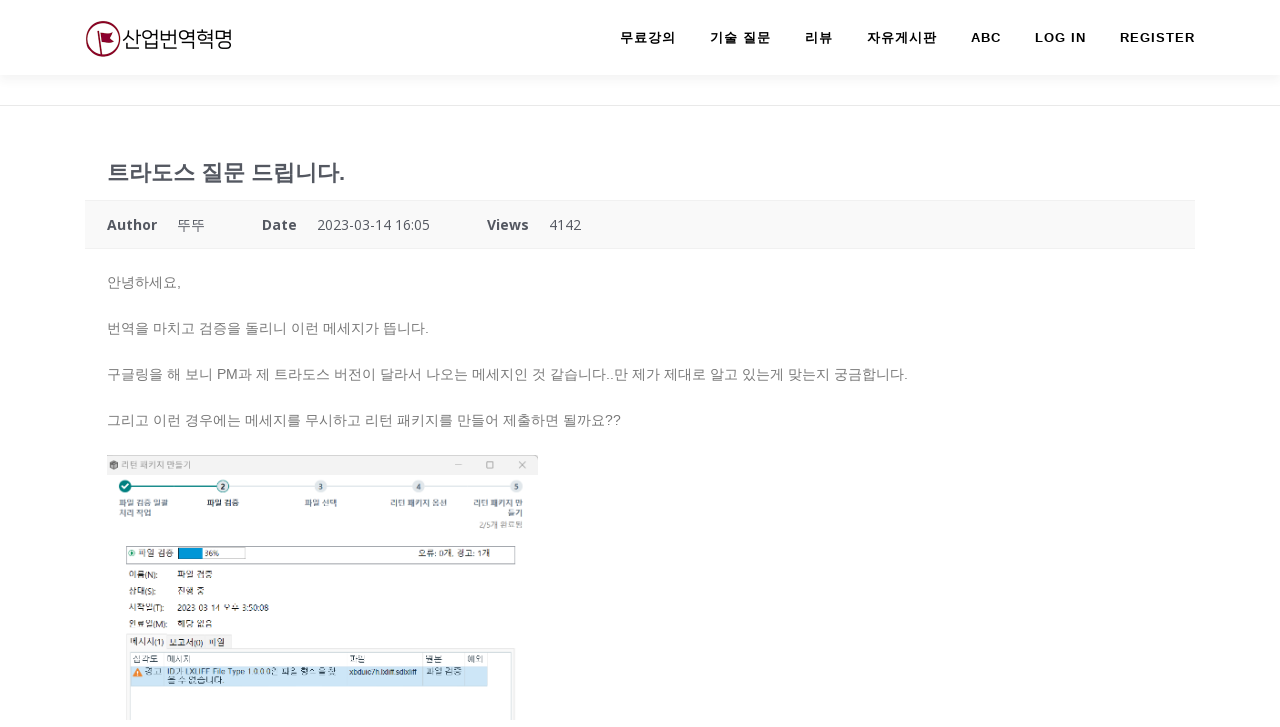

--- FILE ---
content_type: text/html; charset=UTF-8
request_url: https://rebtion.net/qna/?pageid=9&mod=document&uid=10783
body_size: 15835
content:
<!DOCTYPE html>
<html lang="ko-KR">
<head>
<meta charset="UTF-8">
<meta name="viewport" content="width=device-width, initial-scale=1">
<link rel="profile" href="http://gmpg.org/xfn/11">
<meta name='robots' content='index, follow, max-image-preview:large, max-snippet:-1, max-video-preview:-1' />
	<style>img:is([sizes="auto" i], [sizes^="auto," i]) { contain-intrinsic-size: 3000px 1500px }</style>
	
	<!-- This site is optimized with the Yoast SEO plugin v26.5 - https://yoast.com/wordpress/plugins/seo/ -->
	<title>트라도스 질문 드립니다. &#8211; 산업번역혁명</title>
	<meta property="og:locale" content="ko_KR" />
	<meta property="og:type" content="article" />
	<meta property="og:site_name" content="산업번역혁명" />
	<meta property="article:modified_time" content="2023-03-11T13:24:06+00:00" />
	<meta name="twitter:card" content="summary" />
	<script type="application/ld+json" class="yoast-schema-graph">{"@context":"https://schema.org","@graph":[{"@type":"WebPage","@id":"https://rebtion.net/qna/","url":"https://rebtion.net/qna/","name":"기술 질문 - 산업번역혁명","isPartOf":{"@id":"https://rebtion.net/#website"},"datePublished":"2019-02-08T06:06:27+00:00","dateModified":"2023-03-11T13:24:06+00:00","breadcrumb":{"@id":"https://rebtion.net/qna/#breadcrumb"},"inLanguage":"ko-KR","potentialAction":[{"@type":"ReadAction","target":["https://rebtion.net/qna/"]}]},{"@type":"BreadcrumbList","@id":"https://rebtion.net/qna/#breadcrumb","itemListElement":[{"@type":"ListItem","position":1,"name":"첫화면","item":"https://rebtion.net/"},{"@type":"ListItem","position":2,"name":"기술 질문"}]},{"@type":"WebSite","@id":"https://rebtion.net/#website","url":"https://rebtion.net/","name":"산업번역혁명","description":"만국의 번역가여 CAT툴로 단결하라","publisher":{"@id":"https://rebtion.net/#organization"},"potentialAction":[{"@type":"SearchAction","target":{"@type":"EntryPoint","urlTemplate":"https://rebtion.net/?s={search_term_string}"},"query-input":{"@type":"PropertyValueSpecification","valueRequired":true,"valueName":"search_term_string"}}],"inLanguage":"ko-KR"},{"@type":"Organization","@id":"https://rebtion.net/#organization","name":"산업번역혁명","url":"https://rebtion.net/","logo":{"@type":"ImageObject","inLanguage":"ko-KR","@id":"https://rebtion.net/#/schema/logo/image/","url":"https://rebtion.net/wp-content/uploads/2023/04/logo.png","contentUrl":"https://rebtion.net/wp-content/uploads/2023/04/logo.png","width":702,"height":737,"caption":"산업번역혁명"},"image":{"@id":"https://rebtion.net/#/schema/logo/image/"}}]}</script>
	<!-- / Yoast SEO plugin. -->



<!-- WordPress KBoard plugin 6.4 - https://www.cosmosfarm.com/products/kboard -->
<meta property="og:title" content="트라도스 질문 드립니다.">
<meta property="og:description" content="안녕하세요, 번역을 마치고 검증을 돌리니 이런 메세지가 뜹니다. 구글링을 해 보니 PM과 제 트라도스 버전이 달라서 나오는 메세지인 것 같습니다..만 제가 제대로 알고 있는게 맞는지 궁금합니다. 그리고 이런 경우에는 메세지를 무시하고 리턴 패키지를 만들어 제출하면 될까요??">
<meta property="og:url" content="https://rebtion.net/?kboard_content_redirect=10783">
<meta property="og:image" content="https://rebtion.net/wp-content/uploads/kboard_attached/6/202303/64101bace28a89748173.png">
<meta name="twitter:description" content="안녕하세요, 번역을 마치고 검증을 돌리니 이런 메세지가 뜹니다. 구글링을 해 보니 PM과 제 트라도스 버전이 달라서 나오는 메세지인 것 같습니다..만 제가 제대로 알고 있는게 맞는지 궁금합니다. 그리고 이런 경우에는 메세지를 무시하고 리턴 패키지를 만들어 제출하면 될까요??">
<meta name="twitter:title" content="트라도스 질문 드립니다.">
<meta name="twitter:card" content="summary_large_image">
<meta name="twitter:image" content="https://rebtion.net/wp-content/uploads/kboard_attached/6/202303/64101bace28a89748173.png">
<meta name="title" content="트라도스 질문 드립니다.">
<meta name="description" content="안녕하세요, 번역을 마치고 검증을 돌리니 이런 메세지가 뜹니다. 구글링을 해 보니 PM과 제 트라도스 버전이 달라서 나오는 메세지인 것 같습니다..만 제가 제대로 알고 있는게 맞는지 궁금합니다. 그리고 이런 경우에는 메세지를 무시하고 리턴 패키지를 만들어 제출하면 될까요??">
<meta name="author" content="뚜뚜">
<meta name="article:author" content="뚜뚜">
<meta name="article:published_time" content="2023-03-14T07:05:58+00:00">
<meta name="article:modified_time" content="2023-03-15T14:45:25+00:00">
<meta name="og:updated_time" content="2023-03-15T14:45:25+00:00">
<link rel="canonical" href="https://rebtion.net/?kboard_content_redirect=10783">
<link rel="shortlink" href="https://rebtion.net/?kboard_content_redirect=10783">
<link rel="alternate" href="https://rebtion.net/wp-content/plugins/kboard/rss.php" type="application/rss+xml" title="산업번역혁명 &raquo; KBoard Integration feed">
<!-- WordPress KBoard plugin 6.4 - https://www.cosmosfarm.com/products/kboard -->

<link rel='dns-prefetch' href='//t1.daumcdn.net' />
<link rel='dns-prefetch' href='//use.fontawesome.com' />
<link rel='dns-prefetch' href='//fonts.googleapis.com' />
<link rel='dns-prefetch' href='//www.googletagmanager.com' />
		<style>
			.lazyload,
			.lazyloading {
				max-width: 100%;
			}
		</style>
		<link rel='stylesheet' id='font-awesome-5-css' href='https://use.fontawesome.com/releases/v5.9.0/css/all.css?ver=5.9.0' type='text/css' media='all' />
<link rel='stylesheet' id='wp-block-library-css' href='https://rebtion.net/wp-includes/css/dist/block-library/style.min.css?ver=6.8.3' type='text/css' media='all' />
<style id='wp-block-library-theme-inline-css' type='text/css'>
.wp-block-audio :where(figcaption){color:#555;font-size:13px;text-align:center}.is-dark-theme .wp-block-audio :where(figcaption){color:#ffffffa6}.wp-block-audio{margin:0 0 1em}.wp-block-code{border:1px solid #ccc;border-radius:4px;font-family:Menlo,Consolas,monaco,monospace;padding:.8em 1em}.wp-block-embed :where(figcaption){color:#555;font-size:13px;text-align:center}.is-dark-theme .wp-block-embed :where(figcaption){color:#ffffffa6}.wp-block-embed{margin:0 0 1em}.blocks-gallery-caption{color:#555;font-size:13px;text-align:center}.is-dark-theme .blocks-gallery-caption{color:#ffffffa6}:root :where(.wp-block-image figcaption){color:#555;font-size:13px;text-align:center}.is-dark-theme :root :where(.wp-block-image figcaption){color:#ffffffa6}.wp-block-image{margin:0 0 1em}.wp-block-pullquote{border-bottom:4px solid;border-top:4px solid;color:currentColor;margin-bottom:1.75em}.wp-block-pullquote cite,.wp-block-pullquote footer,.wp-block-pullquote__citation{color:currentColor;font-size:.8125em;font-style:normal;text-transform:uppercase}.wp-block-quote{border-left:.25em solid;margin:0 0 1.75em;padding-left:1em}.wp-block-quote cite,.wp-block-quote footer{color:currentColor;font-size:.8125em;font-style:normal;position:relative}.wp-block-quote:where(.has-text-align-right){border-left:none;border-right:.25em solid;padding-left:0;padding-right:1em}.wp-block-quote:where(.has-text-align-center){border:none;padding-left:0}.wp-block-quote.is-large,.wp-block-quote.is-style-large,.wp-block-quote:where(.is-style-plain){border:none}.wp-block-search .wp-block-search__label{font-weight:700}.wp-block-search__button{border:1px solid #ccc;padding:.375em .625em}:where(.wp-block-group.has-background){padding:1.25em 2.375em}.wp-block-separator.has-css-opacity{opacity:.4}.wp-block-separator{border:none;border-bottom:2px solid;margin-left:auto;margin-right:auto}.wp-block-separator.has-alpha-channel-opacity{opacity:1}.wp-block-separator:not(.is-style-wide):not(.is-style-dots){width:100px}.wp-block-separator.has-background:not(.is-style-dots){border-bottom:none;height:1px}.wp-block-separator.has-background:not(.is-style-wide):not(.is-style-dots){height:2px}.wp-block-table{margin:0 0 1em}.wp-block-table td,.wp-block-table th{word-break:normal}.wp-block-table :where(figcaption){color:#555;font-size:13px;text-align:center}.is-dark-theme .wp-block-table :where(figcaption){color:#ffffffa6}.wp-block-video :where(figcaption){color:#555;font-size:13px;text-align:center}.is-dark-theme .wp-block-video :where(figcaption){color:#ffffffa6}.wp-block-video{margin:0 0 1em}:root :where(.wp-block-template-part.has-background){margin-bottom:0;margin-top:0;padding:1.25em 2.375em}
</style>
<style id='classic-theme-styles-inline-css' type='text/css'>
/*! This file is auto-generated */
.wp-block-button__link{color:#fff;background-color:#32373c;border-radius:9999px;box-shadow:none;text-decoration:none;padding:calc(.667em + 2px) calc(1.333em + 2px);font-size:1.125em}.wp-block-file__button{background:#32373c;color:#fff;text-decoration:none}
</style>
<link rel='stylesheet' id='nlmg-resign-block-css' href='https://rebtion.net/wp-content/plugins/never-let-me-go/dist/css/blocks/resign-block.css?ver=e1bd232389667b951c520d8cffd31702' type='text/css' media='screen' />
<style id='global-styles-inline-css' type='text/css'>
:root{--wp--preset--aspect-ratio--square: 1;--wp--preset--aspect-ratio--4-3: 4/3;--wp--preset--aspect-ratio--3-4: 3/4;--wp--preset--aspect-ratio--3-2: 3/2;--wp--preset--aspect-ratio--2-3: 2/3;--wp--preset--aspect-ratio--16-9: 16/9;--wp--preset--aspect-ratio--9-16: 9/16;--wp--preset--color--black: #000000;--wp--preset--color--cyan-bluish-gray: #abb8c3;--wp--preset--color--white: #ffffff;--wp--preset--color--pale-pink: #f78da7;--wp--preset--color--vivid-red: #cf2e2e;--wp--preset--color--luminous-vivid-orange: #ff6900;--wp--preset--color--luminous-vivid-amber: #fcb900;--wp--preset--color--light-green-cyan: #7bdcb5;--wp--preset--color--vivid-green-cyan: #00d084;--wp--preset--color--pale-cyan-blue: #8ed1fc;--wp--preset--color--vivid-cyan-blue: #0693e3;--wp--preset--color--vivid-purple: #9b51e0;--wp--preset--gradient--vivid-cyan-blue-to-vivid-purple: linear-gradient(135deg,rgba(6,147,227,1) 0%,rgb(155,81,224) 100%);--wp--preset--gradient--light-green-cyan-to-vivid-green-cyan: linear-gradient(135deg,rgb(122,220,180) 0%,rgb(0,208,130) 100%);--wp--preset--gradient--luminous-vivid-amber-to-luminous-vivid-orange: linear-gradient(135deg,rgba(252,185,0,1) 0%,rgba(255,105,0,1) 100%);--wp--preset--gradient--luminous-vivid-orange-to-vivid-red: linear-gradient(135deg,rgba(255,105,0,1) 0%,rgb(207,46,46) 100%);--wp--preset--gradient--very-light-gray-to-cyan-bluish-gray: linear-gradient(135deg,rgb(238,238,238) 0%,rgb(169,184,195) 100%);--wp--preset--gradient--cool-to-warm-spectrum: linear-gradient(135deg,rgb(74,234,220) 0%,rgb(151,120,209) 20%,rgb(207,42,186) 40%,rgb(238,44,130) 60%,rgb(251,105,98) 80%,rgb(254,248,76) 100%);--wp--preset--gradient--blush-light-purple: linear-gradient(135deg,rgb(255,206,236) 0%,rgb(152,150,240) 100%);--wp--preset--gradient--blush-bordeaux: linear-gradient(135deg,rgb(254,205,165) 0%,rgb(254,45,45) 50%,rgb(107,0,62) 100%);--wp--preset--gradient--luminous-dusk: linear-gradient(135deg,rgb(255,203,112) 0%,rgb(199,81,192) 50%,rgb(65,88,208) 100%);--wp--preset--gradient--pale-ocean: linear-gradient(135deg,rgb(255,245,203) 0%,rgb(182,227,212) 50%,rgb(51,167,181) 100%);--wp--preset--gradient--electric-grass: linear-gradient(135deg,rgb(202,248,128) 0%,rgb(113,206,126) 100%);--wp--preset--gradient--midnight: linear-gradient(135deg,rgb(2,3,129) 0%,rgb(40,116,252) 100%);--wp--preset--font-size--small: 13px;--wp--preset--font-size--medium: 20px;--wp--preset--font-size--large: 36px;--wp--preset--font-size--x-large: 42px;--wp--preset--spacing--20: 0.44rem;--wp--preset--spacing--30: 0.67rem;--wp--preset--spacing--40: 1rem;--wp--preset--spacing--50: 1.5rem;--wp--preset--spacing--60: 2.25rem;--wp--preset--spacing--70: 3.38rem;--wp--preset--spacing--80: 5.06rem;--wp--preset--shadow--natural: 6px 6px 9px rgba(0, 0, 0, 0.2);--wp--preset--shadow--deep: 12px 12px 50px rgba(0, 0, 0, 0.4);--wp--preset--shadow--sharp: 6px 6px 0px rgba(0, 0, 0, 0.2);--wp--preset--shadow--outlined: 6px 6px 0px -3px rgba(255, 255, 255, 1), 6px 6px rgba(0, 0, 0, 1);--wp--preset--shadow--crisp: 6px 6px 0px rgba(0, 0, 0, 1);}:where(.is-layout-flex){gap: 0.5em;}:where(.is-layout-grid){gap: 0.5em;}body .is-layout-flex{display: flex;}.is-layout-flex{flex-wrap: wrap;align-items: center;}.is-layout-flex > :is(*, div){margin: 0;}body .is-layout-grid{display: grid;}.is-layout-grid > :is(*, div){margin: 0;}:where(.wp-block-columns.is-layout-flex){gap: 2em;}:where(.wp-block-columns.is-layout-grid){gap: 2em;}:where(.wp-block-post-template.is-layout-flex){gap: 1.25em;}:where(.wp-block-post-template.is-layout-grid){gap: 1.25em;}.has-black-color{color: var(--wp--preset--color--black) !important;}.has-cyan-bluish-gray-color{color: var(--wp--preset--color--cyan-bluish-gray) !important;}.has-white-color{color: var(--wp--preset--color--white) !important;}.has-pale-pink-color{color: var(--wp--preset--color--pale-pink) !important;}.has-vivid-red-color{color: var(--wp--preset--color--vivid-red) !important;}.has-luminous-vivid-orange-color{color: var(--wp--preset--color--luminous-vivid-orange) !important;}.has-luminous-vivid-amber-color{color: var(--wp--preset--color--luminous-vivid-amber) !important;}.has-light-green-cyan-color{color: var(--wp--preset--color--light-green-cyan) !important;}.has-vivid-green-cyan-color{color: var(--wp--preset--color--vivid-green-cyan) !important;}.has-pale-cyan-blue-color{color: var(--wp--preset--color--pale-cyan-blue) !important;}.has-vivid-cyan-blue-color{color: var(--wp--preset--color--vivid-cyan-blue) !important;}.has-vivid-purple-color{color: var(--wp--preset--color--vivid-purple) !important;}.has-black-background-color{background-color: var(--wp--preset--color--black) !important;}.has-cyan-bluish-gray-background-color{background-color: var(--wp--preset--color--cyan-bluish-gray) !important;}.has-white-background-color{background-color: var(--wp--preset--color--white) !important;}.has-pale-pink-background-color{background-color: var(--wp--preset--color--pale-pink) !important;}.has-vivid-red-background-color{background-color: var(--wp--preset--color--vivid-red) !important;}.has-luminous-vivid-orange-background-color{background-color: var(--wp--preset--color--luminous-vivid-orange) !important;}.has-luminous-vivid-amber-background-color{background-color: var(--wp--preset--color--luminous-vivid-amber) !important;}.has-light-green-cyan-background-color{background-color: var(--wp--preset--color--light-green-cyan) !important;}.has-vivid-green-cyan-background-color{background-color: var(--wp--preset--color--vivid-green-cyan) !important;}.has-pale-cyan-blue-background-color{background-color: var(--wp--preset--color--pale-cyan-blue) !important;}.has-vivid-cyan-blue-background-color{background-color: var(--wp--preset--color--vivid-cyan-blue) !important;}.has-vivid-purple-background-color{background-color: var(--wp--preset--color--vivid-purple) !important;}.has-black-border-color{border-color: var(--wp--preset--color--black) !important;}.has-cyan-bluish-gray-border-color{border-color: var(--wp--preset--color--cyan-bluish-gray) !important;}.has-white-border-color{border-color: var(--wp--preset--color--white) !important;}.has-pale-pink-border-color{border-color: var(--wp--preset--color--pale-pink) !important;}.has-vivid-red-border-color{border-color: var(--wp--preset--color--vivid-red) !important;}.has-luminous-vivid-orange-border-color{border-color: var(--wp--preset--color--luminous-vivid-orange) !important;}.has-luminous-vivid-amber-border-color{border-color: var(--wp--preset--color--luminous-vivid-amber) !important;}.has-light-green-cyan-border-color{border-color: var(--wp--preset--color--light-green-cyan) !important;}.has-vivid-green-cyan-border-color{border-color: var(--wp--preset--color--vivid-green-cyan) !important;}.has-pale-cyan-blue-border-color{border-color: var(--wp--preset--color--pale-cyan-blue) !important;}.has-vivid-cyan-blue-border-color{border-color: var(--wp--preset--color--vivid-cyan-blue) !important;}.has-vivid-purple-border-color{border-color: var(--wp--preset--color--vivid-purple) !important;}.has-vivid-cyan-blue-to-vivid-purple-gradient-background{background: var(--wp--preset--gradient--vivid-cyan-blue-to-vivid-purple) !important;}.has-light-green-cyan-to-vivid-green-cyan-gradient-background{background: var(--wp--preset--gradient--light-green-cyan-to-vivid-green-cyan) !important;}.has-luminous-vivid-amber-to-luminous-vivid-orange-gradient-background{background: var(--wp--preset--gradient--luminous-vivid-amber-to-luminous-vivid-orange) !important;}.has-luminous-vivid-orange-to-vivid-red-gradient-background{background: var(--wp--preset--gradient--luminous-vivid-orange-to-vivid-red) !important;}.has-very-light-gray-to-cyan-bluish-gray-gradient-background{background: var(--wp--preset--gradient--very-light-gray-to-cyan-bluish-gray) !important;}.has-cool-to-warm-spectrum-gradient-background{background: var(--wp--preset--gradient--cool-to-warm-spectrum) !important;}.has-blush-light-purple-gradient-background{background: var(--wp--preset--gradient--blush-light-purple) !important;}.has-blush-bordeaux-gradient-background{background: var(--wp--preset--gradient--blush-bordeaux) !important;}.has-luminous-dusk-gradient-background{background: var(--wp--preset--gradient--luminous-dusk) !important;}.has-pale-ocean-gradient-background{background: var(--wp--preset--gradient--pale-ocean) !important;}.has-electric-grass-gradient-background{background: var(--wp--preset--gradient--electric-grass) !important;}.has-midnight-gradient-background{background: var(--wp--preset--gradient--midnight) !important;}.has-small-font-size{font-size: var(--wp--preset--font-size--small) !important;}.has-medium-font-size{font-size: var(--wp--preset--font-size--medium) !important;}.has-large-font-size{font-size: var(--wp--preset--font-size--large) !important;}.has-x-large-font-size{font-size: var(--wp--preset--font-size--x-large) !important;}
:where(.wp-block-post-template.is-layout-flex){gap: 1.25em;}:where(.wp-block-post-template.is-layout-grid){gap: 1.25em;}
:where(.wp-block-columns.is-layout-flex){gap: 2em;}:where(.wp-block-columns.is-layout-grid){gap: 2em;}
:root :where(.wp-block-pullquote){font-size: 1.5em;line-height: 1.6;}
</style>
<link rel='stylesheet' id='hide-admin-bar-based-on-user-roles-css' href='https://rebtion.net/wp-content/plugins/hide-admin-bar-based-on-user-roles/public/css/hide-admin-bar-based-on-user-roles-public.css?ver=7.0.2' type='text/css' media='all' />
<link rel='stylesheet' id='onepress-fonts-css' href='https://fonts.googleapis.com/css?family=Open+Sans%3A400%2C300%2C300italic%2C400italic%2C600%2C600italic%2C700%2C700italic&#038;subset=latin%2Clatin-ext&#038;display=swap&#038;ver=2.3.10' type='text/css' media='all' />
<link rel='stylesheet' id='onepress-animate-css' href='https://rebtion.net/wp-content/themes/onepress/assets/css/animate.min.css?ver=2.3.10' type='text/css' media='all' />
<link rel='stylesheet' id='onepress-fa-css' href='https://rebtion.net/wp-content/themes/onepress/assets/fontawesome-v6/css/all.min.css?ver=6.5.1' type='text/css' media='all' />
<link rel='stylesheet' id='onepress-fa-shims-css' href='https://rebtion.net/wp-content/themes/onepress/assets/fontawesome-v6/css/v4-shims.min.css?ver=6.5.1' type='text/css' media='all' />
<link rel='stylesheet' id='onepress-bootstrap-css' href='https://rebtion.net/wp-content/themes/onepress/assets/css/bootstrap.min.css?ver=2.3.10' type='text/css' media='all' />
<link rel='stylesheet' id='onepress-style-css' href='https://rebtion.net/wp-content/themes/onepress/style.css?ver=6.8.3' type='text/css' media='all' />
<style id='onepress-style-inline-css' type='text/css'>
.site-logo-div img{height:38px;width:auto}#main .video-section section.hero-slideshow-wrapper{background:transparent}.hero-slideshow-wrapper:after{position:absolute;top:0px;left:0px;width:100%;height:100%;background-color:rgba(0,0,0,0.3);display:block;content:""}#parallax-hero .jarallax-container .parallax-bg:before{background-color:rgba(0,0,0,0.3)}.body-desktop .parallax-hero .hero-slideshow-wrapper:after{display:none!important}#parallax-hero>.parallax-bg::before{background-color:rgba(0,0,0,0.3);opacity:1}.body-desktop .parallax-hero .hero-slideshow-wrapper:after{display:none!important}a,.screen-reader-text:hover,.screen-reader-text:active,.screen-reader-text:focus,.header-social a,.onepress-menu a:hover,.onepress-menu ul li a:hover,.onepress-menu li.onepress-current-item>a,.onepress-menu ul li.current-menu-item>a,.onepress-menu>li a.menu-actived,.onepress-menu.onepress-menu-mobile li.onepress-current-item>a,.site-footer a,.site-footer .footer-social a:hover,.site-footer .btt a:hover,.highlight,#comments .comment .comment-wrapper .comment-meta .comment-time:hover,#comments .comment .comment-wrapper .comment-meta .comment-reply-link:hover,#comments .comment .comment-wrapper .comment-meta .comment-edit-link:hover,.btn-theme-primary-outline,.sidebar .widget a:hover,.section-services .service-item .service-image i,.counter_item .counter__number,.team-member .member-thumb .member-profile a:hover,.icon-background-default{color:#8c0031}input[type="reset"],input[type="submit"],input[type="submit"],input[type="reset"]:hover,input[type="submit"]:hover,input[type="submit"]:hover .nav-links a:hover,.btn-theme-primary,.btn-theme-primary-outline:hover,.section-testimonials .card-theme-primary,.woocommerce #respond input#submit,.woocommerce a.button,.woocommerce button.button,.woocommerce input.button,.woocommerce button.button.alt,.pirate-forms-submit-button,.pirate-forms-submit-button:hover,input[type="reset"],input[type="submit"],input[type="submit"],.pirate-forms-submit-button,.contact-form div.wpforms-container-full .wpforms-form .wpforms-submit,.contact-form div.wpforms-container-full .wpforms-form .wpforms-submit:hover,.nav-links a:hover,.nav-links a.current,.nav-links .page-numbers:hover,.nav-links .page-numbers.current{background:#8c0031}.btn-theme-primary-outline,.btn-theme-primary-outline:hover,.pricing__item:hover,.section-testimonials .card-theme-primary,.entry-content blockquote{border-color:#8c0031}.feature-item:hover .icon-background-default{color:#cfc2b9}.site-header,.is-transparent .site-header.header-fixed{background:#ffffff;border-bottom:0px none}.onepress-menu>li>a{color:#000000}.onepress-menu>li>a:hover,.onepress-menu>li.onepress-current-item>a{color:#8c0031;-webkit-transition:all 0.5s ease-in-out;-moz-transition:all 0.5s ease-in-out;-o-transition:all 0.5s ease-in-out;transition:all 0.5s ease-in-out}.site-footer .site-info,.site-footer .btt a{background-color:#cfc2b9}.site-footer .site-info{color:#707070}.site-footer .btt a,.site-footer .site-info a{color:#707070}#footer-widgets{}.gallery-carousel .g-item{padding:0px 10px}.gallery-carousel-wrap{margin-left:-10px;margin-right:-10px}.gallery-grid .g-item,.gallery-masonry .g-item .inner{padding:10px}.gallery-grid-wrap,.gallery-masonry-wrap{margin-left:-10px;margin-right:-10px}.gallery-justified-wrap{margin-left:-20px;margin-right:-20px}
</style>
<link rel='stylesheet' id='onepress-gallery-lightgallery-css' href='https://rebtion.net/wp-content/themes/onepress/assets/css/lightgallery.css?ver=6.8.3' type='text/css' media='all' />
<link rel='stylesheet' id='wp-members-css' href='https://rebtion.net/wp-content/plugins/wp-members/assets/css/forms/generic-no-float.min.css?ver=3.5.4.3' type='text/css' media='all' />
<link rel='stylesheet' id='mycred-front-css' href='https://rebtion.net/wp-content/plugins/mycred/assets/css/mycred-front.css?ver=2.9.7' type='text/css' media='all' />
<link rel='stylesheet' id='mycred-social-share-icons-css' href='https://rebtion.net/wp-content/plugins/mycred/assets/css/mycred-social-icons.css?ver=2.9.7' type='text/css' media='all' />
<link rel='stylesheet' id='mycred-social-share-style-css' href='https://rebtion.net/wp-content/plugins/mycred/assets/css/mycred-social-share.css?ver=2.9.7' type='text/css' media='all' />
<link rel='stylesheet' id='cosmosfarm-members-style-css' href='https://rebtion.net/wp-content/plugins/cosmosfarm-members/assets/css/style.css?ver=3.4' type='text/css' media='all' />
<link rel='stylesheet' id='cosmosfarm-members-two-css' href='https://rebtion.net/wp-content/plugins/cosmosfarm-members/skin/two/style.css?ver=3.4' type='text/css' media='all' />
<link rel='stylesheet' id='kboard-comments-skin-default-css' href='https://rebtion.net/wp-content/plugins/kboard-comments/skin/default/style.css?ver=5.3' type='text/css' media='all' />
<link rel='stylesheet' id='kboard-editor-media-css' href='https://rebtion.net/wp-content/plugins/kboard/template/css/editor_media.css?ver=6.4' type='text/css' media='all' />
<link rel='stylesheet' id='kboard-skin-default-css' href='https://rebtion.net/wp-content/plugins/kboard/skin/default/style.css?ver=6.4' type='text/css' media='all' />
<link rel='stylesheet' id='kboard-skin-forum-one-css' href='https://rebtion.net/wp-content/plugins/forum-one/style.css?ver=6.4' type='text/css' media='all' />
<link rel='stylesheet' id='kboard-skin-venus-webzine-css' href='https://rebtion.net/wp-content/plugins/venus-webzine/style.css?ver=6.4' type='text/css' media='all' />
<link rel='stylesheet' id='kboard-skin-first-news-feed-css' href='https://rebtion.net/wp-content/plugins/first-news-feed/style.css?ver=6.4' type='text/css' media='all' />
<link rel='stylesheet' id='kboard-skin-first-contents-mall-css' href='https://rebtion.net/wp-content/plugins/first-contents-mall/style.css?ver=6.4' type='text/css' media='all' />
<script type="text/javascript" src="https://rebtion.net/wp-includes/js/jquery/jquery.min.js?ver=3.7.1" id="jquery-core-js"></script>
<script type="text/javascript" src="https://rebtion.net/wp-includes/js/jquery/jquery-migrate.min.js?ver=3.4.1" id="jquery-migrate-js"></script>
<script type="text/javascript" src="https://rebtion.net/wp-content/plugins/hide-admin-bar-based-on-user-roles/public/js/hide-admin-bar-based-on-user-roles-public.js?ver=7.0.2" id="hide-admin-bar-based-on-user-roles-js"></script>
<meta name="naver-site-verification" content="62c099fe6d18a29cb30c22c0cf183d1bdf6a466c" />
<meta name="google-site-verification" content="M6ZI0_8QjL19zKyrdRk9IRgXOWOAL3XqWYivZOr5Ccg" />
<!-- Google tag (gtag.js) -->
<script async src="https://www.googletagmanager.com/gtag/js?id=G-WXLZG3N0S7"></script>
<script>
  window.dataLayer = window.dataLayer || [];
  function gtag(){dataLayer.push(arguments);}
  gtag('js', new Date());

  gtag('config', 'G-WXLZG3N0S7');
</script>
<meta name="generator" content="Site Kit by Google 1.167.0" /><!-- Google Tag Manager -->
<script>(function(w,d,s,l,i){w[l]=w[l]||[];w[l].push({'gtm.start':
new Date().getTime(),event:'gtm.js'});var f=d.getElementsByTagName(s)[0],
j=d.createElement(s),dl=l!='dataLayer'?'&l='+l:'';j.async=true;j.src=
'https://www.googletagmanager.com/gtm.js?id='+i+dl;f.parentNode.insertBefore(j,f);
})(window,document,'script','dataLayer','GTM-53TCBLP');</script>
<!-- End Google Tag Manager -->		<script>
			document.documentElement.className = document.documentElement.className.replace('no-js', 'js');
		</script>
				<style>
			.no-js img.lazyload {
				display: none;
			}

			figure.wp-block-image img.lazyloading {
				min-width: 150px;
			}

			.lazyload,
			.lazyloading {
				--smush-placeholder-width: 100px;
				--smush-placeholder-aspect-ratio: 1/1;
				width: var(--smush-image-width, var(--smush-placeholder-width)) !important;
				aspect-ratio: var(--smush-image-aspect-ratio, var(--smush-placeholder-aspect-ratio)) !important;
			}

						.lazyload, .lazyloading {
				opacity: 0;
			}

			.lazyloaded {
				opacity: 1;
				transition: opacity 400ms;
				transition-delay: 0ms;
			}

					</style>
		<link rel="icon" href="https://rebtion.net/wp-content/uploads/2023/06/cropped-logo_cropped_optimized-32x32.png" sizes="32x32" />
<link rel="icon" href="https://rebtion.net/wp-content/uploads/2023/06/cropped-logo_cropped_optimized-192x192.png" sizes="192x192" />
<link rel="apple-touch-icon" href="https://rebtion.net/wp-content/uploads/2023/06/cropped-logo_cropped_optimized-180x180.png" />
<meta name="msapplication-TileImage" content="https://rebtion.net/wp-content/uploads/2023/06/cropped-logo_cropped_optimized-270x270.png" />
<style type="text/css">.kboard-content .content-view { font-family: "Gothic"; }

.gsc-input {border: none; !important;}
.gsib_a {border: none; !important;}
.gsib_b {border: none; !important;}
.gsc-search-button {border: none; !important;}

a.kboard-default-button-small,
input.kboard-default-button-small,
button.kboard-default-button-small,
#kboard-default-list .kboard-pagination .kboard-pagination-pages li:hover a,
#kboard-default-list .kboard-pagination .kboard-pagination-pages li.active a { background: #ed3f3e !important; }
#kboard-default-list .kboard-list-header .kboard-sort select { display: none; }
#kboard-default-list .kboard-list-header .kboard-total-count { display: none; }
#kboard-default-document .kboard-control a { font-family: 'Gothic'; }


a.kboard-inside-ask-button-black,
input.kboard-inside-ask-button-black,
button.kboard-inside-ask-button-black,
.kboard-inside-ask-button-black:link,
#kboard-inside-ask-list .kboard-pagination .kboard-pagination-pages li.active a { background: #cfc2b9 !important; color: white !important;  border: none !important;}

.kboard-default-new-notify { color: white !important; background: #f1be3e !important; }
.kboard-forum-one-new-notify { color: white !important; background: #f1be3e !important; }

a.kboard-forum-one-button-small,
input.kboard-forum-one-button-small,
button.kboard-forum-one-button-small { color: white !important; background: #f1be3e !important; }

a.kboard-forum-one-button-search,
input.kboard-forum-one-button-search,
button.kboard-forum-one-button-search { color: white !important; background: #ed3f3e !important; }


#kboard-forum-one-list .kboard-list li a { color: #4d3073; }
#kboard-forum-one-list .kboard-list li a:hover { color: #7b5aa2 !important; }
#kboard-forum-one-list .kboard-list li { padding: 10px; }
#kboard-forum-one-document .kboard-title { color: #ec6600; }
#kboard-forum-one-document .kboard-button-like { color: #ec6600 !important; }
#kboard-forum-one-document .kboard-button-unlike { color: #4d3073 !important; }
@media screen and (max-width: 600px) {
	#kboard-forum-one-list .kboard-list li .kboard-list-detail { display: none; }
}

#kboard-inside-ask-list .kboard-list thead tr td { height: 60px; }
#kboard-inside-ask-list .kboard-list tbody tr td { height: 60px; }

#kboard-forum-one-list .kboard-list li .kboard-list-group {
    width: 60%;
}

@media screen and (max-width: 600px) {
#kboard-forum-one-list .kboard-list li .kboard-list-group {
    width: 100%;
}
}</style></head>

<body class="wp-singular page-template-default page page-id-35 wp-custom-logo wp-theme-onepress">
<div id="page" class="hfeed site">
	<a class="skip-link screen-reader-text" href="#content">내용으로 바로가기</a>
	<div id="header-section" class="h-on-top no-transparent">		<header id="masthead" class="site-header header-contained is-sticky no-scroll no-t h-on-top" role="banner">
			<div class="container">
				<div class="site-branding">
				<div class="site-brand-inner has-logo-img no-desc"><div class="site-logo-div"><a href="https://rebtion.net/" class="custom-logo-link  no-t-logo" rel="home"><img width="300" height="76" data-src="https://rebtion.net/wp-content/uploads/2024/07/rebtionlogo.png" class="custom-logo lazyload" alt="산업번역혁명" src="[data-uri]" style="--smush-placeholder-width: 300px; --smush-placeholder-aspect-ratio: 300/76;" /></a></div></div>				</div>
				<div class="header-right-wrapper">
					<a href="#0" id="nav-toggle">메뉴<span></span></a>
					<nav id="site-navigation" class="main-navigation" role="navigation">
						<ul class="onepress-menu">
							<li id="menu-item-21903" class="menu-item menu-item-type-post_type menu-item-object-page menu-item-21903"><a href="https://rebtion.net/learnfree/">무료강의</a></li>
<li id="menu-item-44" class="menu-item menu-item-type-post_type menu-item-object-page current-menu-item page_item page-item-35 current_page_item menu-item-44"><a href="https://rebtion.net/qna/" aria-current="page">기술 질문</a></li>
<li id="menu-item-2417" class="menu-item menu-item-type-post_type menu-item-object-page menu-item-2417"><a href="https://rebtion.net/review/">리뷰</a></li>
<li id="menu-item-42" class="menu-item menu-item-type-post_type menu-item-object-page menu-item-42"><a href="https://rebtion.net/board/">자유게시판</a></li>
<li id="menu-item-23604" class="menu-item menu-item-type-post_type menu-item-object-page menu-item-23604"><a href="https://rebtion.net/abc/">ABC</a></li>
<li id="menu-item-10000001" class="cosmosfarm-members-login menu-item menu-item-type-custom menu-item-object-custom menu-item-10000001"><a href="https://rebtion.net/signin/?redirect_to=%2Fqna%2F%3Fpageid%3D9%26mod%3Ddocument%26uid%3D10783">Log In</a></li>
<li id="menu-item-10000002" class="cosmosfarm-members-register menu-item menu-item-type-custom menu-item-object-custom menu-item-10000002"><a href="https://rebtion.net/signup/">Register</a></li>
						</ul>
					</nav>
					
				</div>
			</div>
		</header>
		</div>	<div id="content" class="site-content">
                <div class="breadcrumbs">
			<div class="container">
                        </div>
        </div>
        		<div id="content-inside" class="container no-sidebar">
			<div id="primary" class="content-area">
				<main id="main" class="site-main" role="main">

					
						
<article id="post-35" class="post-35 page type-page status-publish hentry">
	<header class="entry-header">
			</header>

	<div class="entry-content">
		<div id="kboard-document">
	<div id="kboard-default-document">
		<div class="kboard-document-wrap" itemscope itemtype="http://schema.org/Article">
			<div class="kboard-title" itemprop="name">
				<h1>트라도스 질문 드립니다.</h1>
			</div>
			
			<div class="kboard-detail">
																												<div class="detail-attr detail-writer">
					<div class="detail-name">Author</div>
					<div class="detail-value">뚜뚜</div>
				</div>
				<div class="detail-attr detail-date">
					<div class="detail-name">Date</div>
					<div class="detail-value">2023-03-14 16:05</div>
				</div>
				<div class="detail-attr detail-view">
					<div class="detail-name">Views</div>
					<div class="detail-value">4142</div>
				</div>
			</div>
			
			<div class="kboard-content" itemprop="description">
				<div class="content-view">
										<span style="font-family:verdana, geneva, sans-serif;">안녕하세요,</span><br />
<br />
<span style="font-family:verdana, geneva, sans-serif;">번역을 마치고 검증을 돌리니 이런 메세지가 뜹니다.</span><br />
<br />
<span style="font-family:verdana, geneva, sans-serif;">구글링을 해 보니 PM과 제 트라도스 버전이 달라서 나오는 메세지인 것 같습니다..만 제가 제대로 알고 있는게 맞는지 궁금합니다.</span><br />
<br />
<span style="font-family:verdana, geneva, sans-serif;">그리고 이런 경우에는 메세지를 무시하고 리턴 패키지를 만들어 제출하면 될까요??</span><br />
<br />
<img fetchpriority="high" decoding="async" src="https://rebtion.net/wp-content/uploads/kboard_attached/6/202303/64101bace28a89748173.png" alt="" width="431" height="338" />				</div>
			</div>
			
			<div class="kboard-document-action">
									<div class="left">
						<button type="button" class="kboard-button-action kboard-button-like" onclick="kboard_document_like(this)" data-uid="10783" title="Like">Like <span class="kboard-document-like-count">0</span></button>
						<button type="button" class="kboard-button-action kboard-button-unlike" onclick="kboard_document_unlike(this)" data-uid="10783" title="Unlike">Unlike <span class="kboard-document-unlike-count">0</span></button>
					</div>
								<div class="right">
					<button type="button" class="kboard-button-action kboard-button-print" onclick="kboard_document_print('https://rebtion.net/?action=kboard_document_print&uid=10783')" title="Print">Print</button>
				</div>
			</div>
			
					</div>
		
				<div class="kboard-comments-area"><div id="kboard-comments-10783" class="kboard-comments-default">
	<div class="kboard-comments-wrap">
		
		<div class="comments-header">
			<div class="comments-count">
				Total Reply <span class="comments-total-count">2</span>
			</div>
			
			<div class="comments-sort">
				<form id="kboard-comments-sort-form-10783" method="get" action="/qna/?pageid=9#kboard-comments-10783">
					<input type="hidden" name="pageid" value="9"><input type="hidden" name="mod" value="document"><input type="hidden" name="uid" value="10783">					
					<select name="kboard_comments_sort" onchange="jQuery('#kboard-comments-sort-form-10783').submit();">
						<option value="best" selected>Best</option>
						<option value="oldest">Oldest</option>
						<option value="newest">Newest</option>
					</select>
				</form>
			</div>
			
			<hr>
		</div>
		
		<!-- 댓글 리스트 시작 -->
		<div class="comments-list">
	<ul>
				<li itemscope itemtype="http://schema.org/Comment" class="kboard-comments-item" data-username="임윤" data-created="20230314163159">
			<div class="comments-list-username" itemprop="author">
				<img alt='임윤' data-src='https://rebtion.net/wp-content/uploads/2020/10/5f83fd14735ba.png' class='avatar avatar-24 photo lazyload' height='24' width='24' src='[data-uri]' style='--smush-placeholder-width: 24px; --smush-placeholder-aspect-ratio: 24/24;' /> 임윤			</div>
			<div class="comments-list-create" itemprop="dateCreated">2023-03-14 16:31</div>
			<div class="comments-list-content" itemprop="description">
								
	<p>리턴 패키지가 모든 파일을 포함하여 생성된다면 그대로 제출하시면 됩니다.</p>
<p>참고로 버전이 달라서 생기는 문제는 아닙니다.<br />
이중 언어 파일 표준은 xliff인데, 이에 각 CAT툴 개발사들이 변형을 더해 쓰고 있습니다. .sdlxliff나 .mqxliff 등 별도 확장자에 각 CAT툴의 특정 기능을 포함하도록 설계합니다.<br />
.lxliff는 Language Wire라는 곳에서 만든 이중 언어 파일입니다.<br />
<a href="https://www.languagewire.com/en/about-us/freelancers/guides-for-language-experts/trados-plugin" target="_blank">https://www.languagewire.com/en/about-us/freelancers/guides-for-language-experts/trados-plugin</a><br />
sdlplugin 다운로드: <a href="https://www.languagewire.com/-/media/about-us/freelancers/trados-plugin/lxlifffiletype_1_0_1_0.sdlplugin" target="_blank">https://www.languagewire.com/-/media/about-us/freelancers/trados-plugin/lxlifffiletype_1_0_1_0.sdlplugin</a><br />
트라도스를 끄시고 플러그인을 실행하신 뒤 트라도스를 재실행하시면 .lxliff 파일 유형이 등록됩니다.<br />
이는 기존 프로젝트를 변화시키지 않으므로 현재 진행중인 프로젝트 설정의 파일 유형에서 "추가로 등록된 파일 유형이 존재합니다"라는 파란 글씨를 눌러 추가해야 합니다.</p>
					
										
												</div>
			
			<div class="comments-list-controller">
								
				<div class="right">
					<button type="button" class="comments-button-action comments-button-like" onclick="kboard_comment_like(this)" data-uid="19868" title="Like">Like <span class="kboard-comment-like-count">2</span></button>
					<button type="button" class="comments-button-action comments-button-unlike" onclick="kboard_comment_unlike(this)" data-uid="19868" title="Unlike">Unlike <span class="kboard-comment-unlike-count">0</span></button>
				</div>
			</div>
			
			<hr>
			
			<!-- 답글 리스트 시작 -->
			<div class="comments-list">
	<ul>
				<li itemscope itemtype="http://schema.org/Comment" class="kboard-comments-item" data-username="뚜뚜" data-created="20230314164153">
			<div class="comments-list-username" itemprop="author">
				<img alt='뚜뚜' data-src='https://secure.gravatar.com/avatar/bc5ebaaf6a58d7b1eb841606184f09813b66724f4e145eba39f0a8bbc32a2fd3?s=24&#038;d=mm&#038;r=g' data-srcset='https://secure.gravatar.com/avatar/bc5ebaaf6a58d7b1eb841606184f09813b66724f4e145eba39f0a8bbc32a2fd3?s=48&#038;d=mm&#038;r=g 2x' class='avatar avatar-24 photo lazyload' height='24' width='24' src='[data-uri]' style='--smush-placeholder-width: 24px; --smush-placeholder-aspect-ratio: 24/24;' /> 뚜뚜			</div>
			<div class="comments-list-create" itemprop="dateCreated">2023-03-14 16:41</div>
			<div class="comments-list-content" itemprop="description">
								
	<p>빠르고 자세한 답변 정말 감사합니다!!</p>
					
										
												</div>
			
			<div class="comments-list-controller">
								
				<div class="right">
					<button type="button" class="comments-button-action comments-button-like" onclick="kboard_comment_like(this)" data-uid="19869" title="Like">Like <span class="kboard-comment-like-count">0</span></button>
					<button type="button" class="comments-button-action comments-button-unlike" onclick="kboard_comment_unlike(this)" data-uid="19869" title="Unlike">Unlike <span class="kboard-comment-unlike-count">0</span></button>
				</div>
			</div>
			
			<hr>
			
			<!-- 답글 리스트 시작 -->
			<div class="comments-list">
	<ul>
			</ul>
</div>			<!-- 답글 리스트 끝 -->
			
			<!-- 댓글 입력 폼 시작 -->
			<form id="kboard-comment-reply-form-19869" method="post" action="https://rebtion.net/?action=kboard_comment_insert" class="comments-reply-form" enctype="multipart/form-data" onsubmit="return kboard_comments_execute(this);">
				<input type="hidden" name="content_uid" value="10783">
				<input type="hidden" name="parent_uid" value="19869">
				<input type="hidden" name="member_uid" value="0">
			</form>
			<!-- 댓글 입력 폼 끝 -->
		</li>
			</ul>
</div>			<!-- 답글 리스트 끝 -->
			
			<!-- 댓글 입력 폼 시작 -->
			<form id="kboard-comment-reply-form-19868" method="post" action="https://rebtion.net/?action=kboard_comment_insert" class="comments-reply-form" enctype="multipart/form-data" onsubmit="return kboard_comments_execute(this);">
				<input type="hidden" name="content_uid" value="10783">
				<input type="hidden" name="parent_uid" value="19868">
				<input type="hidden" name="member_uid" value="0">
			</form>
			<!-- 댓글 입력 폼 끝 -->
		</li>
			</ul>
</div>		<!-- 댓글 리스트 끝 -->
		
				<div class="kboard-comments-login">
			You must be <a href="https://rebtion.net/signin/?redirect_to=%2Fqna%2F%3Fpageid%3D9%26mod%3Ddocument%26uid%3D10783">logged in</a> to post a comment.		</div>
			</div>
</div>

</div>
				
		<div class="kboard-document-navi">
			<div class="kboard-prev-document">
								<a href="/qna/?pageid=9&#038;mod=document&#038;uid=10782" title="기존에 국내 출시되어 번역문이 있는 상품">
					<span class="navi-arrow">«</span>
					<span class="navi-document-title kboard-default-cut-strings">기존에 국내 출시되어 번역문이 있는 상품</span>
				</a>
							</div>
			
			<div class="kboard-next-document">
								<a href="/qna/?pageid=9&#038;mod=document&#038;uid=10784" title="이력서 작성 관련해서 질문이 있습니다.">
					<span class="navi-document-title kboard-default-cut-strings">이력서 작성 관련해서 질문이 있습니다.</span>
					<span class="navi-arrow">»</span>
				</a>
							</div>
		</div>
		
		<div class="kboard-control">
			<div class="left">
				<a href="/qna/?pageid=9&#038;mod=list" class="kboard-default-button-small">List</a>
							</div>
					</div>
		
			</div>
</div><div id="kboard-default-list">
	
	<!-- 게시판 정보 시작 -->
	<div class="kboard-list-header">
					<div class="kboard-total-count">
				Total 3,129			</div>
				
		<div class="kboard-sort">
			<form id="kboard-sort-form-6" method="get" action="/qna/?pageid=9">
				<input type="hidden" name="pageid" value="1"><input type="hidden" name="mod" value="list"><input type="hidden" name="kboard_list_sort_remember" value="6">				
				<select name="kboard_list_sort" onchange="jQuery('#kboard-sort-form-6').submit();">
					<option value="newest" selected>Newest</option>
					<option value="best">Best</option>
					<option value="viewed">Viewed</option>
					<option value="updated">Updated</option>
				</select>
			</form>
		</div>
	</div>
	<!-- 게시판 정보 끝 -->
	
	<!-- 카테고리 시작 -->
		<!-- 카테고리 끝 -->
	
	<!-- 리스트 시작 -->
	<div class="kboard-list">
		<table>
			<thead>
				<tr>
					<td class="kboard-list-uid">Number</td>
					<td class="kboard-list-title">Title</td>
					<td class="kboard-list-user">Author</td>
					<td class="kboard-list-date">Date</td>
					<td class="kboard-list-vote">Votes</td>
					<td class="kboard-list-view">Views</td>
				</tr>
			</thead>
			<tbody>
								<tr class="kboard-list-notice">
					<td class="kboard-list-uid">Notice</td>
					<td class="kboard-list-title">
						<a href="/qna/?pageid=9&#038;mod=document&#038;uid=12585">
							<div class="kboard-default-cut-strings">
																								기술 질문 게시판 권한 변경 안내								<span class="kboard-comments-count"></span>
							</div>
						</a>
						<div class="kboard-mobile-contents">
							<span class="contents-item kboard-user">임윤</span>
							<span class="contents-separator kboard-date">|</span>
							<span class="contents-item kboard-date">2025.11.07</span>
							<span class="contents-separator kboard-vote">|</span>
							<span class="contents-item kboard-vote">Votes 3</span>
							<span class="contents-separator kboard-view">|</span>
							<span class="contents-item kboard-view">Views 6428</span>
						</div>
					</td>
					<td class="kboard-list-user">임윤</td>
					<td class="kboard-list-date">2025.11.07</td>
					<td class="kboard-list-vote">3</td>
					<td class="kboard-list-view">6428</td>
				</tr>
								<tr class="kboard-list-notice">
					<td class="kboard-list-uid">Notice</td>
					<td class="kboard-list-title">
						<a href="/qna/?pageid=9&#038;mod=document&#038;uid=1459">
							<div class="kboard-default-cut-strings">
																								게시판 이용 안내								<span class="kboard-comments-count"></span>
							</div>
						</a>
						<div class="kboard-mobile-contents">
							<span class="contents-item kboard-user">매니저</span>
							<span class="contents-separator kboard-date">|</span>
							<span class="contents-item kboard-date">2019.06.16</span>
							<span class="contents-separator kboard-vote">|</span>
							<span class="contents-item kboard-vote">Votes 12</span>
							<span class="contents-separator kboard-view">|</span>
							<span class="contents-item kboard-view">Views 84661</span>
						</div>
					</td>
					<td class="kboard-list-user">매니저</td>
					<td class="kboard-list-date">2019.06.16</td>
					<td class="kboard-list-vote">12</td>
					<td class="kboard-list-view">84661</td>
				</tr>
																<tr class="">
					<td class="kboard-list-uid">3042</td>
					<td class="kboard-list-title">
						<a href="/qna/?pageid=9&#038;mod=document&#038;uid=12436">
							<div class="kboard-default-cut-strings">
																								새 업체와 NDA까지 작성했는데 온보딩 종료 통보를 받았어요ㅜㅜ								<span class="kboard-comments-count">(3)</span>
							</div>
						</a>
						<div class="kboard-mobile-contents">
							<span class="contents-item kboard-user">applechip05</span>
							<span class="contents-separator kboard-date">|</span>
							<span class="contents-item kboard-date">2025.04.30</span>
							<span class="contents-separator kboard-vote">|</span>
							<span class="contents-item kboard-vote">Votes 0</span>
							<span class="contents-separator kboard-view">|</span>
							<span class="contents-item kboard-view">Views 2885</span>
						</div>
					</td>
					<td class="kboard-list-user">applechip05</td>
					<td class="kboard-list-date">2025.04.30</td>
					<td class="kboard-list-vote">0</td>
					<td class="kboard-list-view">2885</td>
				</tr>
												<tr class="">
					<td class="kboard-list-uid">3041</td>
					<td class="kboard-list-title">
						<a href="/qna/?pageid=9&#038;mod=document&#038;uid=12429">
							<div class="kboard-default-cut-strings">
																								qa시 false positive는 다 ignore 또는 삭제(xbench qa report 등)해야 하나요..?								<span class="kboard-comments-count">(4)</span>
							</div>
						</a>
						<div class="kboard-mobile-contents">
							<span class="contents-item kboard-user">호미</span>
							<span class="contents-separator kboard-date">|</span>
							<span class="contents-item kboard-date">2025.04.28</span>
							<span class="contents-separator kboard-vote">|</span>
							<span class="contents-item kboard-vote">Votes 0</span>
							<span class="contents-separator kboard-view">|</span>
							<span class="contents-item kboard-view">Views 2709</span>
						</div>
					</td>
					<td class="kboard-list-user">호미</td>
					<td class="kboard-list-date">2025.04.28</td>
					<td class="kboard-list-vote">0</td>
					<td class="kboard-list-view">2709</td>
				</tr>
												<tr class="">
					<td class="kboard-list-uid">3040</td>
					<td class="kboard-list-title">
						<a href="/qna/?pageid=9&#038;mod=document&#038;uid=12428">
							<div class="kboard-default-cut-strings">
																								에이전시와의 거래 종료 및 레퍼런스 사용 가능 여부								<span class="kboard-comments-count">(2)</span>
							</div>
						</a>
						<div class="kboard-mobile-contents">
							<span class="contents-item kboard-user">뚜뚜</span>
							<span class="contents-separator kboard-date">|</span>
							<span class="contents-item kboard-date">2025.04.28</span>
							<span class="contents-separator kboard-vote">|</span>
							<span class="contents-item kboard-vote">Votes 1</span>
							<span class="contents-separator kboard-view">|</span>
							<span class="contents-item kboard-view">Views 2829</span>
						</div>
					</td>
					<td class="kboard-list-user">뚜뚜</td>
					<td class="kboard-list-date">2025.04.28</td>
					<td class="kboard-list-vote">1</td>
					<td class="kboard-list-view">2829</td>
				</tr>
												<tr class="">
					<td class="kboard-list-uid">3039</td>
					<td class="kboard-list-title">
						<a href="/qna/?pageid=9&#038;mod=document&#038;uid=12426">
							<div class="kboard-default-cut-strings">
																								링고텍 Skipped 상태								<span class="kboard-comments-count">(2)</span>
							</div>
						</a>
						<div class="kboard-mobile-contents">
							<span class="contents-item kboard-user">앵앵</span>
							<span class="contents-separator kboard-date">|</span>
							<span class="contents-item kboard-date">2025.04.27</span>
							<span class="contents-separator kboard-vote">|</span>
							<span class="contents-item kboard-vote">Votes 0</span>
							<span class="contents-separator kboard-view">|</span>
							<span class="contents-item kboard-view">Views 2658</span>
						</div>
					</td>
					<td class="kboard-list-user">앵앵</td>
					<td class="kboard-list-date">2025.04.27</td>
					<td class="kboard-list-vote">0</td>
					<td class="kboard-list-view">2658</td>
				</tr>
												<tr class="">
					<td class="kboard-list-uid">3038</td>
					<td class="kboard-list-title">
						<a href="/qna/?pageid=9&#038;mod=document&#038;uid=12424">
							<div class="kboard-default-cut-strings">
																								트라도스 문의								<span class="kboard-comments-count">(5)</span>
							</div>
						</a>
						<div class="kboard-mobile-contents">
							<span class="contents-item kboard-user">크맆</span>
							<span class="contents-separator kboard-date">|</span>
							<span class="contents-item kboard-date">2025.04.26</span>
							<span class="contents-separator kboard-vote">|</span>
							<span class="contents-item kboard-vote">Votes 0</span>
							<span class="contents-separator kboard-view">|</span>
							<span class="contents-item kboard-view">Views 2761</span>
						</div>
					</td>
					<td class="kboard-list-user">크맆</td>
					<td class="kboard-list-date">2025.04.26</td>
					<td class="kboard-list-vote">0</td>
					<td class="kboard-list-view">2761</td>
				</tr>
												<tr class="">
					<td class="kboard-list-uid">3037</td>
					<td class="kboard-list-title">
						<a href="/qna/?pageid=9&#038;mod=document&#038;uid=12411">
							<div class="kboard-default-cut-strings">
																								normaltextrun 태그								<span class="kboard-comments-count">(2)</span>
							</div>
						</a>
						<div class="kboard-mobile-contents">
							<span class="contents-item kboard-user">JUHUI</span>
							<span class="contents-separator kboard-date">|</span>
							<span class="contents-item kboard-date">2025.04.20</span>
							<span class="contents-separator kboard-vote">|</span>
							<span class="contents-item kboard-vote">Votes 0</span>
							<span class="contents-separator kboard-view">|</span>
							<span class="contents-item kboard-view">Views 2719</span>
						</div>
					</td>
					<td class="kboard-list-user">JUHUI</td>
					<td class="kboard-list-date">2025.04.20</td>
					<td class="kboard-list-vote">0</td>
					<td class="kboard-list-view">2719</td>
				</tr>
												<tr class="">
					<td class="kboard-list-uid">3036</td>
					<td class="kboard-list-title">
						<a href="/qna/?pageid=9&#038;mod=document&#038;uid=12410">
							<div class="kboard-default-cut-strings">
																								엑셀(이중언어형식)의 트라도스 적용 방법 문의건								<span class="kboard-comments-count">(1)</span>
							</div>
						</a>
						<div class="kboard-mobile-contents">
							<span class="contents-item kboard-user">이소령</span>
							<span class="contents-separator kboard-date">|</span>
							<span class="contents-item kboard-date">2025.04.20</span>
							<span class="contents-separator kboard-vote">|</span>
							<span class="contents-item kboard-vote">Votes 0</span>
							<span class="contents-separator kboard-view">|</span>
							<span class="contents-item kboard-view">Views 2851</span>
						</div>
					</td>
					<td class="kboard-list-user">이소령</td>
					<td class="kboard-list-date">2025.04.20</td>
					<td class="kboard-list-vote">0</td>
					<td class="kboard-list-view">2851</td>
				</tr>
												<tr class="">
					<td class="kboard-list-uid">3035</td>
					<td class="kboard-list-title">
						<a href="/qna/?pageid=9&#038;mod=document&#038;uid=12408">
							<div class="kboard-default-cut-strings">
																								리뷰(에디팅) 샘플테스트 관련 질문								<span class="kboard-comments-count">(2)</span>
							</div>
						</a>
						<div class="kboard-mobile-contents">
							<span class="contents-item kboard-user">계란찜</span>
							<span class="contents-separator kboard-date">|</span>
							<span class="contents-item kboard-date">2025.04.18</span>
							<span class="contents-separator kboard-vote">|</span>
							<span class="contents-item kboard-vote">Votes 1</span>
							<span class="contents-separator kboard-view">|</span>
							<span class="contents-item kboard-view">Views 2781</span>
						</div>
					</td>
					<td class="kboard-list-user">계란찜</td>
					<td class="kboard-list-date">2025.04.18</td>
					<td class="kboard-list-vote">1</td>
					<td class="kboard-list-view">2781</td>
				</tr>
												<tr class="">
					<td class="kboard-list-uid">3034</td>
					<td class="kboard-list-title">
						<a href="/qna/?pageid=9&#038;mod=document&#038;uid=12407">
							<div class="kboard-default-cut-strings">
																								and/or 번역하는 방법								<span class="kboard-comments-count">(3)</span>
							</div>
						</a>
						<div class="kboard-mobile-contents">
							<span class="contents-item kboard-user">키르히호프</span>
							<span class="contents-separator kboard-date">|</span>
							<span class="contents-item kboard-date">2025.04.18</span>
							<span class="contents-separator kboard-vote">|</span>
							<span class="contents-item kboard-vote">Votes 0</span>
							<span class="contents-separator kboard-view">|</span>
							<span class="contents-item kboard-view">Views 3144</span>
						</div>
					</td>
					<td class="kboard-list-user">키르히호프</td>
					<td class="kboard-list-date">2025.04.18</td>
					<td class="kboard-list-vote">0</td>
					<td class="kboard-list-view">3144</td>
				</tr>
											</tbody>
		</table>
	</div>
	<!-- 리스트 끝 -->
	
	<!-- 페이징 시작 -->
	<div class="kboard-pagination">
		<ul class="kboard-pagination-pages">
			<li class="first-page"><a href="?pageid=1&mod=list&uid=10783">First</a></li><li class="prev-page"><a href="?pageid=8&mod=list&uid=10783">«</a></li><li><a href="?pageid=1&mod=list&uid=10783">1</a></li><li><a href="?pageid=2&mod=list&uid=10783">2</a></li><li><a href="?pageid=3&mod=list&uid=10783">3</a></li><li><a href="?pageid=4&mod=list&uid=10783">4</a></li><li><a href="?pageid=5&mod=list&uid=10783">5</a></li><li><a href="?pageid=6&mod=list&uid=10783">6</a></li><li><a href="?pageid=7&mod=list&uid=10783">7</a></li><li><a href="?pageid=8&mod=list&uid=10783">8</a></li><li class="active"><a href="?pageid=9&mod=list&uid=10783" onclick="return false">9</a></li><li><a href="?pageid=10&mod=list&uid=10783">10</a></li><li class="next-page"><a href="?pageid=10&mod=list&uid=10783">»</a></li><li class="last-page"><a href="?pageid=346&mod=list&uid=10783">Last</a></li>		</ul>
	</div>
	<!-- 페이징 끝 -->
	
	<!-- 검색폼 시작 -->
	<div class="kboard-search">
		<form id="kboard-search-form-6" method="get" action="/qna/?pageid=9">
			<input type="hidden" name="pageid" value="1"><input type="hidden" name="mod" value="list">			
			<select name="target">
				<option value="">All</option>
				<option value="title">Title</option>
				<option value="content">Content</option>
				<option value="member_display">Author</option>
			</select>
			<input type="text" name="keyword" value="">
			<button type="submit" class="kboard-default-button-small">Search</button>
		</form>
	</div>
	<!-- 검색폼 끝 -->
	
		
		<div class="kboard-default-poweredby">
		<a href="https://www.cosmosfarm.com/products/kboard" onclick="window.open(this.href);return false;" title="KBoard is the best community software available for WordPress">Powered by KBoard</a>
	</div>
	</div>			</div>
</article>


						
					
				</main>
			</div>

            
		</div>
	</div>

	<footer id="colophon" class="site-footer" role="contentinfo">
				
		<div class="site-info">
			<div class="container">
주식회사 원달링 | 대표이사 김혜민 | 264-86-03094 | 2023-서울서초-3280 [<a href="http://www.ftc.go.kr/bizCommPop.do?wrkr_no=2648603094">정보확인</a>]
06547 서울특별시 서초구 서초대로 248 (서초동) 696호 | 070-8836-9211 | admin@rebtion.net
									<div class="btt">
						<a class="back-to-top" href="#page" title="상단으로 가기"><i class="fa fa-angle-double-up wow flash" data-wow-duration="2s"></i></a>
					</div>
										Copyright &copy; 2026 산업번역혁명		<span class="sep"> &ndash; </span>
		<a href="https://www.famethemes.com/themes/onepress">OnePress</a> 테마 제작자  FameThemes					</div>
		</div>

	</footer>
	</div>


<script type="speculationrules">
{"prefetch":[{"source":"document","where":{"and":[{"href_matches":"\/*"},{"not":{"href_matches":["\/wp-*.php","\/wp-admin\/*","\/wp-content\/uploads\/*","\/wp-content\/*","\/wp-content\/plugins\/*","\/wp-content\/themes\/onepress\/*","\/*\\?(.+)"]}},{"not":{"selector_matches":"a[rel~=\"nofollow\"]"}},{"not":{"selector_matches":".no-prefetch, .no-prefetch a"}}]},"eagerness":"conservative"}]}
</script>
<script type="text/javascript">
(function(w, d, a){
	w.__beusablerumclient__ = {
		load : function(src){
			var b = d.createElement("script");
			b.src = src; b.async=true; b.type = "text/javascript";
			d.getElementsByTagName("head")[0].appendChild(b);
		}
	};w.__beusablerumclient__.load(a);
})(window, document, '//rum.beusable.net/script/b190929e175151u282/61754ea064');
</script><script type="text/javascript" id="onepress-theme-js-extra">
/* <![CDATA[ */
var onepress_js_settings = {"onepress_disable_animation":"","onepress_disable_sticky_header":"","onepress_vertical_align_menu":"","hero_animation":"flipInX","hero_speed":"7000","hero_fade":"750","submenu_width":"0","hero_duration":"5000","hero_disable_preload":"","disabled_google_font":"","is_home":"","gallery_enable":"1","is_rtl":"","parallax_speed":"0.5"};
/* ]]> */
</script>
<script type="text/javascript" src="https://rebtion.net/wp-content/themes/onepress/assets/js/theme-all.min.js?ver=2.3.10" id="onepress-theme-js"></script>
<script type="text/javascript" id="smush-lazy-load-js-before">
/* <![CDATA[ */
var smushLazyLoadOptions = {"autoResizingEnabled":false,"autoResizeOptions":{"precision":5,"skipAutoWidth":true}};
/* ]]> */
</script>
<script type="text/javascript" src="https://rebtion.net/wp-content/plugins/wp-smushit/app/assets/js/smush-lazy-load.min.js?ver=3.23.0" id="smush-lazy-load-js"></script>
<script type="text/javascript" src="https://rebtion.net/wp-content/plugins/cosmosfarm-members/assets/js/script.js?ver=3.4" id="cosmosfarm-members-script-js"></script>
<script type="text/javascript" id="cosmosfarm-members-two-js-extra">
/* <![CDATA[ */
var cosmosfarm_members_settings = {"ajax_nonce":"475f05de25","home_url":"\/","site_url":"\/","post_url":"\/wp-admin\/admin-post.php","ajax_url":"\/wp-admin\/admin-ajax.php","locale":"ko_KR","postcode_service_disabled":"","use_postcode_service_iframe":"1","use_strong_password":"","use_certification":"","certified_phone":"","certification_min_age":"","certification_open_popup":"","certification_name_field":"","certification_gender_field":"","certification_birth_field":"","certification_carrier_field":"","certification_phone_field":"","exists_check":{"user_email":"user_email","display_name":"display_name"},"iamport_id":"imp65275672","is_user_logged_in":""};
var cosmosfarm_members_localize_strings = {"please_enter_the_postcode":"Please enter the postcode.","please_wait":"Please wait.","yes":"Yes","no":"No","password_must_consist_of_8_digits":"Password must consist of 8 digits, including English, numbers and special characters.","your_password_is_different":"Your password is different.","please_enter_your_password_without_spaces":"Please enter your password without spaces.","it_is_a_safe_password":"It is a safe password.","male":"Male","female":"Female","certificate_completed":"Certificate Completed","please_fill_out_this_field":"Please fill out this field.","available":"Available.","not_available":"Not available.","already_in_use":"Already in use.","are_you_sure_you_want_to_delete":"Are you sure you want to delete?","no_notifications_found":"No notifications found.","no_messages_found":"No messages found.","no_orders_found":"No orders found.","no_users_found":"No users found.","please_agree":"Please agree.","place_order":"Place order","required":"%s is required.","this_page_will_refresh_do_you_want_to_continue":"This page will refresh. Do you want to continue?","this_page_will_be_refreshed_to_apply_the_coupon_do_you_want_to_continue":"This page will be refreshed to apply the coupon. Do you want to continue?","please_exists_check":"Please double check %s."};
/* ]]> */
</script>
<script type="text/javascript" src="https://rebtion.net/wp-content/plugins/cosmosfarm-members/skin/two/script.js?ver=3.4" id="cosmosfarm-members-two-js"></script>
<script type="text/javascript" id="kboard-script-js-extra">
/* <![CDATA[ */
var kboard_settings = {"version":"6.4","home_url":"\/","site_url":"\/","post_url":"https:\/\/rebtion.net\/wp-admin\/admin-post.php","ajax_url":"https:\/\/rebtion.net\/wp-admin\/admin-ajax.php","plugin_url":"https:\/\/rebtion.net\/wp-content\/plugins\/kboard","media_group":"6971457760ef7","view_iframe":"","locale":"ko_KR","ajax_security":"89814d3668","iamport_id":"imp55725521"};
var kboard_localize_strings = {"kboard_add_media":"KBoard Add Media","next":"Next","prev":"Prev","required":"%s is required.","please_enter_the_title":"Please enter the title.","please_enter_the_author":"Please enter the author.","please_enter_the_password":"Please enter the password.","please_enter_the_CAPTCHA":"Please enter the CAPTCHA.","please_enter_the_name":"Please enter the name.","please_enter_the_email":"Please enter the email.","you_have_already_voted":"You have already voted.","please_wait":"Please wait.","newest":"Newest","best":"Best","updated":"Updated","viewed":"Viewed","yes":"Yes","no":"No","did_it_help":"Did it help?","hashtag":"Hashtag","tag":"Tag","add_a_tag":"Add a Tag","removing_tag":"Removing tag","changes_you_made_may_not_be_saved":"Changes you made may not be saved.","name":"Name","email":"Email","address":"Address","address_2":"Address 2","postcode":"Postcode","phone_number":"Phone number","mobile_phone":"Mobile phone","phone":"Phone","company_name":"Company name","vat_number":"VAT number","bank_account":"Bank account","name_of_deposit":"Name of deposit","find":"Find","rate":"Rate","ratings":"Ratings","waiting":"Waiting","complete":"Complete","question":"Question","answer":"Answer","notify_me_of_new_comments_via_email":"Notify me of new comments via email","ask_question":"Ask Question","categories":"Categories","pages":"Pages","all_products":"All Products","your_orders":"Your Orders","your_sales":"Your Sales","my_orders":"My Orders","my_sales":"My Sales","new_product":"New Product","edit_product":"Edit Product","delete_product":"Delete Product","seller":"Seller","period":"Period","period_of_use":"Period of use","last_updated":"Last updated","list_price":"List price","price":"Price","total_price":"Total price","amount":"Amount","quantity":"Quantity","use_points":"Use points","my_points":"My points","available_points":"Available points","apply_points":"Apply points","buy_it_now":"Buy It Now","sold_out":"Sold Out","for_free":"For free","pay_s":"Pay %s","payment_method":"Payment method","credit_card":"Credit card","make_a_deposit":"Make a deposit","reward_point":"Reward point","download_expiry":"Download expiry","checkout":"Checkout","buyer_information":"Buyer information","applying_cash_receipts":"Applying cash receipts","applying_cash_receipt":"Applying cash receipt","cash_receipt":"Cash receipt","privacy_policy":"Privacy policy","i_agree_to_the_privacy_policy":"I agree to the privacy policy.","i_confirm_the_terms_of_the_transaction_and_agree_to_the_payment_process":"I confirm the terms of the transaction and agree to the payment process.","today":"Today","yesterday":"Yesterday","this_month":"This month","last_month":"Last month","last_30_days":"Last 30 days","agree":"Agree","disagree":"Disagree","opinion":"Opinion","comment":"Comment","comments":"Comments","your_order_has_been_cancelled":"Your order has been cancelled.","order_information_has_been_changed":"Order information has been changed.","order_date":"Order date","point_payment":"Point payment","cancel_point_payment":"Cancel point payment","paypal":"PayPal","point":"Point","zipcode":"Zip Code","this_year":"This year","last_year":"Last year","period_total":"Period total","total_revenue":"Total revenue","terms_of_service":"Terms of service","i_agree_to_the_terms_of_service":"I agree to the terms of service.","your_shopping_cart_is_empty":"Your Shopping Cart Is Empty!","category":"Category","select":"Select","category_select":"Category select","information":"Information","telephone":"Telephone","items":"Items","total_amount":"Total amount","total_quantity":"Total quantity","make_payment":"Make Payment","add":"Add","close":"Close"};
var kboard_comments_localize_strings = {"reply":"Reply","cancel":"Cancel","please_enter_the_author":"Please enter the author.","please_enter_the_password":"Please enter the password.","please_enter_the_CAPTCHA":"Please enter the CAPTCHA.","please_enter_the_content":"Please enter the content.","are_you_sure_you_want_to_delete":"Are you sure you want to delete?","please_wait":"Please wait.","name":"Name","email":"Email","address":"Address","postcode":"Postcode","phone_number":"Phone number","find":"Find","rate":"Rate","ratings":"Ratings","waiting":"Waiting","complete":"Complete","question":"Question","answer":"Answer","notify_me_of_new_comments_via_email":"Notify me of new comments via email","comment":"Comment","comments":"Comments"};
var kboard_current = {"board_id":"6","content_uid":"10783","use_tree_category":"","tree_category":"","mod":"document","add_media_url":"\/?action=kboard_media&board_id=6&media_group=6971457760ef7&content_uid","use_editor":"yes"};
var kboard_current = {"board_id":"6","content_uid":"10783","use_tree_category":"","tree_category":"","mod":"document","add_media_url":"\/?action=kboard_media&board_id=6&media_group=6971457760ef7&content_uid","use_editor":"yes"};
/* ]]> */
</script>
<script type="text/javascript" src="https://rebtion.net/wp-content/plugins/kboard/template/js/script.js?ver=6.4" id="kboard-script-js"></script>
<script type="text/javascript" src="//t1.daumcdn.net/mapjsapi/bundle/postcode/prod/postcode.v2.js" id="daum-postcode-js"></script>
<script type="text/javascript" src="https://rebtion.net/wp-content/plugins/kboard-comments/skin/default/script.js?ver=5.3" id="kboard-comments-default-script-js"></script>

</body>
</html>


--- FILE ---
content_type: text/css
request_url: https://rebtion.net/wp-content/plugins/forum-one/style.css?ver=6.4
body_size: 3309
content:
@charset "utf-8";
/**
 * @author https://www.cosmosfarm.com/
 */

a.kboard-forum-one-button-small,
input.kboard-forum-one-button-small,
button.kboard-forum-one-button-small { position: relative; display: inline-block; *display: inline; zoom: 1; margin: 0; padding: 0 10px; height: 28px; line-height: 28px; font-size: 13px; font-weight: normal; letter-spacing: normal; color: #fee2e2 !important; background: #f84e4f !important; border: 1px solid #f84e4f !important; border-radius: 3px; text-decoration: none !important; cursor: pointer; vertical-align: middle; text-shadow: none; box-shadow: none; transition-duration: 0.3s; box-sizing: content-box; }
a.kboard-forum-one-button-small:hover,
a.kboard-forum-one-button-small:focus,
a.kboard-forum-one-button-small:active,
input.kboard-forum-one-button-small:hover,
input.kboard-forum-one-button-small:focus,
input.kboard-forum-one-button-small:active,
button.kboard-forum-one-button-small:hover,
button.kboard-forum-one-button-small:focus,
button.kboard-forum-one-button-small:active { opacity: 0.7; }

a.kboard-forum-one-button-gray,
input.kboard-forum-one-button-gray,
button.kboard-forum-one-button-gray { position: relative; display: inline-block; *display: inline; zoom: 1; margin: 0; padding: 0 10px; height: 28px; line-height: 28px; font-size: 13px; font-weight: normal; letter-spacing: normal; color: #7d7d7d !important; background: #f1f1f1 !important; border: 1px solid #d9d9d9 !important; border-radius: 3px; text-decoration: none !important; cursor: pointer; vertical-align: middle; text-shadow: none; box-shadow: none; transition-duration: 0.3s; box-sizing: content-box; }
a.kboard-forum-one-button-gray:hover,
a.kboard-forum-one-button-gray:focus,
a.kboard-forum-one-button-gray:active,
input.kboard-forum-one-button-gray:hover,
input.kboard-forum-one-button-gray:focus,
input.kboard-forum-one-button-gray:active,
button.kboard-forum-one-button-gray:hover,
button.kboard-forum-one-button-gray:focus,
button.kboard-forum-one-button-gray:active { opacity: 0.7; }

a.kboard-forum-one-button-search,
input.kboard-forum-one-button-search,
button.kboard-forum-one-button-search { position: relative; display: inline-block; *display: inline; zoom: 1; margin: 0; padding: 0; height: 28px; line-height: 25px; font-size: 13px; font-weight: normal; letter-spacing: normal; color: white !important; background: #f84e4f !important; border: none; border-radius: 0; text-decoration: none !important; cursor: pointer; vertical-align: middle; text-shadow: none; box-shadow: none; transition-duration: 0.3s; box-sizing: content-box; }
a.kboard-forum-one-button-search:hover,
a.kboard-forum-one-button-search:focus,
a.kboard-forum-one-button-search:active,
input.kboard-forum-one-button-search:hover,
input.kboard-forum-one-button-search:focus,
input.kboard-forum-one-button-search:active,
button.kboard-forum-one-button-search:hover,
button.kboard-forum-one-button-search:focus,
button.kboard-forum-one-button-search:active { opacity: 0.7; }
.kboard-forum-one-button-search img { display: inline; width: 28px !important; height: 28px !important; vertical-align: middle; }

.kboard-forum-one-poweredby { float: left; padding-bottom: 15px; width: 100%; font-size: 13px; }
.kboard-forum-one-new-notify { display: inline-block; *display: inline; zoom: 1; padding: 2px 2px; line-height: 10px; font-size: 10px; color: white; background-color: #f84e4f; font-weight: normal; }
.kboard-forum-one-cut-strings { width: auto; overflow: hidden; white-space: nowrap; text-overflow: ellipsis; word-wrap: normal; }

#kboard-forum-one-list { overflow: hidden; }
#kboard-forum-one-list .kboard-list-header { display: table; padding-bottom: 15px; width: 100%; }
#kboard-forum-one-list .kboard-list-header form { display: inline; }
#kboard-forum-one-list .kboard-list-header select { display: inline; margin: 0; padding: 0; width: auto; height: 26px; line-height: 26px; font-size: 13px; color: #565656; border-radius: 0; border: 1px solid #c2c2c2; background: white; vertical-align: middle; box-shadow: none; box-sizing: content-box; text-indent: 0; }
#kboard-forum-one-list .kboard-list-header .kboard-left { *float: left; display: table-cell; text-align: left; font-size: 13px; vertical-align: middle; }
#kboard-forum-one-list .kboard-list-header .kboard-right { *float: right; display: table-cell; text-align: right; vertical-align: middle; }
#kboard-forum-one-list .kboard-category.category-pc { display: inline; }
#kboard-forum-one-list .kboard-category.category-mobile { display: none; padding-bottom: 15px; width: 100%; }
#kboard-forum-one-list .kboard-category.category-mobile select { display: inline; margin: 0 0 5px 0; padding: 0; width: 100%; min-width: 100%; height: 28px; line-height: 28px; font-size: 12px; color: #565656; border-radius: 0; border: 1px solid #c2c2c2; background: white; vertical-align: middle; box-shadow: none; box-sizing: border-box; text-indent: 0; }
#kboard-forum-one-list .kboard-tree-category-wrap { float: left; padding-bottom: 15px; width: 100%; }
#kboard-forum-one-list .kboard-tree-category-wrap select { display: inline; margin: 0 0 5px 0; padding: 0; width: 100%; height: 28px; line-height: 28px; font-size: 12px; color: #666666; border-radius: 0; border: 1px solid #f1f1f1; background: white; vertical-align: middle; box-shadow: none; box-sizing: border-box; text-indent: 0; -webkit-appearance: menulist; -moz-appearance: menulist; appearance: menulist; }
#kboard-forum-one-list .kboard-tree-category-search .kboard-search-option-wrap.type-select { width: auto; }
#kboard-forum-one-list .kboard-tree-category-search .kboard-search-option-wrap.type-tab { width: 100%; }
#kboard-forum-one-list .kboard-tree-category { float: left; margin: 0 0 5px 0; padding: 0; width: 100%; list-style: none; border: 0; background-color: #f9f9f9; overflow: hidden; }
#kboard-forum-one-list .kboard-tree-category li { display: inline-block; *display: inline; zoom: 1; margin: 0; padding: 0 5px; border: 0; list-style: none; }
#kboard-forum-one-list .kboard-tree-category li::before,
#kboard-forum-one-list .kboard-tree-category li::after { display: none; }
#kboard-forum-one-list .kboard-tree-category li a { display: block; padding: 10px 10px 8px 10px; font-size: 13px; border: 0; border-bottom: 2px solid transparent; text-decoration: none; text-shadow: none; box-shadow: none; color: #515151; }
#kboard-forum-one-list .kboard-tree-category li.kboard-category-selected a { font-weight: bold; border-bottom: 2px solid #545861; color: #545861; }
#kboard-forum-one-list .kboard-tree-category-search { float: left; width: 100%; }
#kboard-forum-one-list .kboard-tree-category-search .kboard-search-option-wrap { margin-right: 5px; float: left; }
#kboard-forum-one-list .kboard-list { margin: 0; padding: 0; list-style: none; background-color: white; }
#kboard-forum-one-list .kboard-list li { position: relative; margin: 0; padding: 20px 0; list-style: none; border-bottom: 1px solid #e0e0e0; overflow: hidden; }
#kboard-forum-one-list .kboard-list li a { color: #1382ce; text-decoration: none; text-shadow: none; box-shadow: none; border: 0; }
#kboard-forum-one-list .kboard-list li a:hover { color: #2255aa; }
#kboard-forum-one-list .kboard-list li.kboard-list-notice { background-color: #f6f6f6; }
#kboard-forum-one-list .kboard-list li.kboard-list-popular { background-color: #f6f6f6; }
#kboard-forum-one-list .kboard-list li.kboard-list-selected a { color: #2255aa; }
#kboard-forum-one-list .kboard-list li .kboard-list-detail { float: left; margin-right: 15px; height: 50px; }
#kboard-forum-one-list .kboard-list li .kboard-list-group { margin-right: 200px; height: 50px; overflow: hidden; }
#kboard-forum-one-list .kboard-list li .kboard-list-group .kboard-list-title { font-size: 18px; font-weight: bold; line-height: 30px; }
#kboard-forum-one-list .kboard-list li .kboard-list-group .kboard-list-title img { display: inline; margin: 0; width: auto; height: auto; vertical-align: middle; max-width: 100%; }
#kboard-forum-one-list .kboard-list li .kboard-list-group .kboard-list-title img.kboard-icon-reply { width: 16px !important; height: 16px !important; }
#kboard-forum-one-list .kboard-list li .kboard-list-group .kboard-list-title img.kboard-icon-lock { width: 16px !important; height: 16px !important; }
#kboard-forum-one-list .kboard-list li .kboard-list-group .kboard-list-content { font-size: 12px; line-height: 20px; color: #999999; }
#kboard-forum-one-list .kboard-list li .kboard-list-group .kboard-list-content .kboard-category { color: black; }
#kboard-forum-one-list .kboard-list li .kboard-list-moreinfo { position: absolute; right: 0; top: 20px; max-width: 200px; height: 50px; }
#kboard-forum-one-list .kboard-list li .kboard-list-item { float: left; padding: 5px 10px; text-align: center; font-size: 13px; line-height: 20px; }
#kboard-forum-one-list .kboard-list li .kboard-list-item.votes { color: #f49110; }
#kboard-forum-one-list .kboard-list li .kboard-list-item.comment { color: #3061a7; }
#kboard-forum-one-list .kboard-list li .kboard-list-item.views { color: #ef5e51; }
#kboard-forum-one-list .kboard-list li .kboard-list-item.author { padding: 5px 10px 5px 0; width: 90px; color: #1382ce; text-decoration: none; text-shadow: none; box-shadow: none; border: 0; }
#kboard-forum-one-list .kboard-list li .kboard-list-item.author:hover { color: #2255aa; }
#kboard-forum-one-list .kboard-list li .kboard-list-item.author img { float: none; display: inline; margin: 0; width: 20px; height: 20px; vertical-align: middle; max-width: 100%; border-radius: 50%; }
#kboard-forum-one-list .kboard-list li .kboard-list-item.date {  padding: 5px 0; width: 85px; color: #999999; }
#kboard-forum-one-list .kboard-pagination { float: left; padding: 15px 0; width: 100%; }
#kboard-forum-one-list .kboard-pagination .kboard-pagination-pages { float: left; margin: 0; padding: 0; width: 100%; list-style: none; text-align: center; border: 0; }
#kboard-forum-one-list .kboard-pagination .kboard-pagination-pages li { display: inline-block; *display: inline; zoom: 1; margin: 0; padding: 0 1px; background: none; border: 0; list-style: none; }
#kboard-forum-one-list .kboard-pagination .kboard-pagination-pages li a { display: block; margin: 0; padding: 0 11px; height: 28px; line-height: 28px; font-size: 13px; color: #999999; text-decoration: none; border: 0; background-color: transparent; box-shadow: none; transition-duration: 0.3s; }
#kboard-forum-one-list .kboard-pagination .kboard-pagination-pages li:hover a,
#kboard-forum-one-list .kboard-pagination .kboard-pagination-pages li.active a { border: 0; color: black; font-weight: bold; text-decoration: underline; }
#kboard-forum-one-list .kboard-pagination .kboard-pagination-pages li:before { display: none; }
#kboard-forum-one-list .kboard-pagination .kboard-pagination-pages li:after { display: none; }
#kboard-forum-one-list .kboard-search { float: left; padding-bottom: 15px; width: 100%; text-align: center; }
#kboard-forum-one-list .kboard-search select { display: inline; margin: 0; padding: 0 5px; width: 100px; min-width: 100px; height: 26px; font-size: 13px; color: #565656; border-radius: 0; border: 1px solid #c2c2c2; background: white; line-height: 26px; vertical-align: middle; box-shadow: none; box-sizing: content-box; }
#kboard-forum-one-list .kboard-search input { display: inline; margin: 0; padding: 0 5px; width: 200px; min-width: 200px; height: 26px; font-size: 13px; color: #565656; border-radius: 0; border: 1px solid #c2c2c2; background: white; line-height: 26px; vertical-align: middle; box-shadow: none; box-sizing: content-box; }
#kboard-forum-one-list .kboard-control { float: left; padding-bottom: 15px; width: 100%; text-align: right; }

#kboard-forum-one-editor { overflow: hidden; }
#kboard-forum-one-editor select { display: inline; margin: 0; padding: 0 5px; font-size: 13px; width: 30%; height: 28px; line-height: 28px; color: #666666; border-radius: 0; border: 1px solid #dcdcdc; box-shadow: none; background-color: transparent; box-sizing: content-box; vertical-align: top; text-indent: 0; }
#kboard-forum-one-editor input[type=text],
#kboard-forum-one-editor input[type=email],
#kboard-forum-one-editor input[type=number],
#kboard-forum-one-editor input[type=date],
#kboard-forum-one-editor input[type=password] { display: inline; margin: 0; padding: 0 5px; width: 30%; height: 28px; line-height: 28px; font-size: 13px; color: #666666; border-radius: 0; border: 1px solid #dcdcdc; box-shadow: none; background-color: transparent; box-sizing: content-box; vertical-align: top; }
#kboard-forum-one-editor select:hover,
#kboard-forum-one-editor input[type=text]:hover,
#kboard-forum-one-editor input[type=email]:hover,
#kboard-forum-one-editor input[type=number]:hover,
#kboard-forum-one-editor input[type=date]:hover,
#kboard-forum-one-editor input[type=password]:hover
#kboard-forum-one-editor select:focus,
#kboard-forum-one-editor input[type=text]:focus,
#kboard-forum-one-editor input[type=email]:focus,
#kboard-forum-one-editor input[type=number]:focus,
#kboard-forum-one-editor input[type=date]:focus,
#kboard-forum-one-editor input[type=password]:focus { border: 1px solid #9e9e9e; }
#kboard-forum-one-editor input[type=file] { display: inline; margin: 0; padding: 0; width: 30%; font-size: 12px; color: #666666; border-radius: 0; border: 0; box-shadow: none; background-color: transparent; }
#kboard-forum-one-editor .kboard-attr-row { background-color: #f5f5f5; }
#kboard-forum-one-editor .kboard-attr-row .attr-name { display: inline; float: left; margin: 0; padding: 5px 10px 5px 20px; width: 150px; line-height: 30px; color: #545861; font-size: 13px; font-weight: bold; }
#kboard-forum-one-editor .kboard-attr-row .attr-name img { display: inline; margin: 0; padding: 0; width: auto; max-width: 100%; vertical-align: middle; }
#kboard-forum-one-editor .kboard-attr-row .attr-name .attr-required-text { line-height: 1; color: red; font-weight: normal; font-size: 12px; }
#kboard-forum-one-editor .kboard-attr-row.kboard-attr-content .attr-name { display: none; }
#kboard-forum-one-editor .kboard-attr-row .attr-value { margin-left: 150px; padding: 5px 10px 5px 20px; line-height: 30px; text-align: left; font-size: 13px; background-color: white; }
#kboard-forum-one-editor .kboard-attr-row .attr-value .attr-value-option { display: inline; padding-right: 20px; width: auto; cursor: pointer; }
#kboard-forum-one-editor .kboard-attr-row .attr-value .attr-value-option input[type=checkbox] { cursor: pointer; }
#kboard-forum-one-editor .kboard-attr-row .attr-value .description { color: #666666; }
#kboard-forum-one-editor .kboard-attr-title input { width: 100%; *width: 70%; box-sizing: border-box; }
#kboard-forum-one-editor .kboard-content { padding: 10px 0; background-color: white; }
#kboard-forum-one-editor .kboard-content .editor-textarea { display: inline; margin: 0; padding: 0; width: 100%; min-width: 100%; max-width: 100%; height: 250px; font-size: 13px; box-sizing: border-box; vertical-align: middle; }
#kboard-forum-one-editor .kboard-control { padding: 15px 0; }
#kboard-forum-one-editor .kboard-control .left { position: static; float: left; }
#kboard-forum-one-editor .kboard-control .right { position: static; float: right; width: 50%; text-align: right; }
#kboard-forum-one-editor.confirm { margin: 100px auto; max-width: 590px; }
#kboard-forum-one-editor.confirm input[type=password] { width: 100%; box-sizing: border-box; }

#kboard-forum-one-document { display: inline-block; *display: inline; zoom: 1; margin: 0; width: 100%; }
#kboard-forum-one-document .kboard-header { margin-bottom: 20px; border-bottom: 1px solid #e0e0e0; overflow: hidden; }
#kboard-forum-one-document .kboard-document-wrap { float: left; width: 100%; background-color: white; }
#kboard-forum-one-document .kboard-title { margin: 0; padding: 0 22px; font-size: 30px; color: #e65802; font-weight: 500; }
#kboard-forum-one-document .kboard-content { min-height: 200px; }
#kboard-forum-one-document .kboard-content .content-view { margin: 0; padding: 22px; word-break: break-all; }
#kboard-forum-one-document .kboard-content .content-view iframe { max-width: 100%; }
#kboard-forum-one-document .kboard-content .content-view img { display: inline; margin: 0; vertical-align: middle; max-width: 100%; }
#kboard-forum-one-document .kboard-content .content-view hr { margin: 10px 0; padding: 0; height: 1px; border: 0; background-color: #f1f1f1; }
#kboard-forum-one-document .kboard-content .content-view p { margin: 0 0 0.75em; }
#kboard-forum-one-document .kboard-content .content-view p:last-child { margin: 0; }
#kboard-forum-one-document .kboard-content .content-view .thumbnail-area { text-align: center; }
#kboard-forum-one-document .kboard-content .content-view .aligncenter { display: block; margin-right: auto; margin-left: auto; }
#kboard-forum-one-document .kboard-content .content-view .alignright { float:right; }
#kboard-forum-one-document .kboard-content .content-view .alignleft { float: left; }
#kboard-forum-one-document .kboard-detail { padding: 10px 22px; font-size: 14px; color: #999999; overflow: hidden; }
#kboard-forum-one-document .kboard-detail a { color: #1382ce; text-decoration: none; text-shadow: none; box-shadow: none; border: 0; }
#kboard-forum-one-document .kboard-detail a:hover { color: #2255aa; }
#kboard-forum-one-document .kboard-detail .detail-writer { color: #1382ce; text-decoration: none; text-shadow: none; box-shadow: none; border: 0; }
#kboard-forum-one-document .kboard-detail .detail-writer:hover { color: #2255aa; }
#kboard-forum-one-document .kboard-detail .detail-writer img { float: left; display: inline; margin: 0 5px 0 0; width: 20px; height: 20px; vertical-align: middle; max-width: 100%; border-radius: 50%; }
#kboard-forum-one-document .kboard-document-action { padding: 0 22px 5px 22px; overflow: hidden; line-height: 1; }
#kboard-forum-one-document .kboard-document-action .left { position: static; float: left; }
#kboard-forum-one-document .kboard-document-action .right { position: static; float: right; text-align: right; }
#kboard-forum-one-document .kboard-attach { clear: both; margin: 0 22px; padding: 5px 0 15px 0; font-size: 12px; overflow: hidden; line-height: 1; border-top: 1px dashed #ededed; }
#kboard-forum-one-document .kboard-attach-title { padding: 10px 0 15px 0; font-size: 13px; font-weight: bold; }
#kboard-forum-one-document .kboard-reply-area { float: left; padding: 15px 22px 0 22px; width: 100%; background-color: #f9f9f9; }
#kboard-forum-one-document .kboard-reply-area .reply-list-username { float: left; margin: 0; padding-right: 10px; width: auto; color: #3b3b3b; font-weight: bold; }
#kboard-forum-one-document .kboard-reply-area .reply-list-username img { float: left; display: inline; margin: 0 5px 0 0; width: 20px; height: 20px; vertical-align: middle; max-width: 100%; border-radius: 50%; }
#kboard-forum-one-document .kboard-reply-area .reply-list-create { float: inherit; margin: 0; font-size: 11px; color: #a0a0a0; }
#kboard-forum-one-document .kboard-reply-area .reply-list-content { float: inherit; margin: 0; padding: 10px 0; width: 100%; color: #3b3b3b; word-break: break-all; }
#kboard-forum-one-document .kboard-reply-area .reply-list-votes { clear: both; padding-bottom: 5px; text-align: center; }
#kboard-forum-one-document .kboard-reply-area .reply-list-attach { clear: both; float: inherit; margin-bottom: 5px; }
#kboard-forum-one-document .kboard-reply-area .reply-list-contol { float: right; margin-bottom: 5px; }
#kboard-forum-one-document .kboard-reply-area .reply-list-contol .kboard-forum-one-button-gray { height: auto; line-height: normal; }
#kboard-forum-one-document .kboard-button-action { margin: 0 0 5px 0; padding: 4px 5px; font-size: 12px; font-weight: normal; line-height: 12px; text-align: left; border: 1px solid #ededed; background: none; background-color: transparent; border-radius: 2px; letter-spacing: normal; cursor: pointer; vertical-align: middle; text-shadow: none; box-shadow: none; }
#kboard-forum-one-document .kboard-button-action span { position: static; display: inline; margin: 0; padding: 0; font-size: 12px; }
#kboard-forum-one-document .kboard-button-like { color: #ff5959; }
#kboard-forum-one-document .kboard-button-unlike { color: #3d62aa; }
#kboard-forum-one-document .kboard-button-print { color: gray; }
#kboard-forum-one-document .kboard-button-download { color: gray; }
#kboard-forum-one-document .kboard-comments-area { float: left; width: 100%; }
#kboard-forum-one-document .kboard-document-navi { float: left; padding: 15px 0; width: 100%; }
#kboard-forum-one-document .kboard-document-navi a { display: block; text-decoration: none; border: 0; font-size: 13px; line-height: 20px; box-shadow: none; color: #545861; transition-duration: .3s; }
#kboard-forum-one-document .kboard-document-navi .navi-document-title { display: block; }
#kboard-forum-one-document .kboard-document-navi .navi-arrow { position: absolute; display: block; }
#kboard-forum-one-document .kboard-document-navi .kboard-prev-document { position: relative; float: left; width: 45%; }
#kboard-forum-one-document .kboard-document-navi .kboard-prev-document .navi-document-title { padding-left: 15px; }
#kboard-forum-one-document .kboard-document-navi .kboard-prev-document .navi-arrow { left: 0; top: 0; }
#kboard-forum-one-document .kboard-document-navi .kboard-prev-document:hover a { color: black; }
#kboard-forum-one-document .kboard-document-navi .kboard-next-document { position: relative; float: right; width: 45%; text-align: right; }
#kboard-forum-one-document .kboard-document-navi .kboard-next-document .navi-document-title { padding-right: 15px; }
#kboard-forum-one-document .kboard-document-navi .kboard-next-document .navi-arrow { right: 0; top: 0; }
#kboard-forum-one-document .kboard-document-navi .kboard-next-document:hover a { color: black; }
#kboard-forum-one-document .kboard-control { float: left; padding: 15px 0;  width: 100%; }
#kboard-forum-one-document .kboard-control .left { position: static; float: left; }
#kboard-forum-one-document .kboard-control .right { position: static; float: right; text-align: right; }

#kboard-forum-one-latest table { display: table; table-layout: fixed; width: 100%; border: 0; border-bottom: 1px solid #f1f1f1; }
#kboard-forum-one-latest table tr { padding: 0; border: 0; }
#kboard-forum-one-latest table th { padding: 5px 0; height: auto; border: 0; text-align: center; }
#kboard-forum-one-latest table td { padding: 5px 0; height: auto; border: 0; border-top: 1px solid #f1f1f1; }
#kboard-forum-one-latest table .kboard-latest-title { padding-left: 5px; font-size: 13px; }
#kboard-forum-one-latest table .kboard-latest-title a { text-decoration: none; text-shadow: none; box-shadow: none; border: 0; }
#kboard-forum-one-latest table .kboard-latest-title img { display: inline; margin: 0; width: auto; height: auto; vertical-align: middle; max-width: 100%; }
#kboard-forum-one-latest table .kboard-latest-title img.kboard-icon-lock { width: 16px !important; height: 16px !important; }
#kboard-forum-one-latest table .kboard-latest-title .kboard-comments-count { }
#kboard-forum-one-latest table .kboard-latest-date { width: 80px; text-align: center; font-size: 13px; }

@media screen and (max-width: 600px) {
	#kboard-forum-one-list .kboard-category.category-mobile { display: block; }
	#kboard-forum-one-list .kboard-category.category-pc { display: none; }
	#kboard-forum-one-list .kboard-list li .kboard-list-detail { float: none; margin-right: 0; text-align: center; }
	#kboard-forum-one-list .kboard-list li .kboard-list-detail .kboard-list-item { float: none; display: inline-block;}
	#kboard-forum-one-list .kboard-list li .kboard-list-group { margin-right: 80px; }
	#kboard-forum-one-list .kboard-list li .kboard-list-moreinfo { position: absolute; right: 0; top: 70px; max-width: 200px; height: 50px; }
	#kboard-forum-one-list .kboard-list li .kboard-list-moreinfo .kboard-list-item.author { display: none; }
	#kboard-forum-one-list .kboard-list li .kboard-list-moreinfo .kboard-list-item.date { padding: 5px 0 5px 10px; }
	#kboard-forum-one-list .kboard-pagination .kboard-pagination-pages li { display: none; }
	#kboard-forum-one-list .kboard-pagination .kboard-pagination-pages li.first-page,
	#kboard-forum-one-list .kboard-pagination .kboard-pagination-pages li.last-page,
	#kboard-forum-one-list .kboard-pagination .kboard-pagination-pages li.prev-page,
	#kboard-forum-one-list .kboard-pagination .kboard-pagination-pages li.next-page,
	#kboard-forum-one-list .kboard-pagination .kboard-pagination-pages li.active { display: inline-block; }
	#kboard-forum-one-list .kboard-pagination .kboard-pagination-pages li.prev-page a,
	#kboard-forum-one-list .kboard-pagination .kboard-pagination-pages li.next-page a { padding: 0 18px; }
	#kboard-forum-one-list .kboard-search select { float: left; margin-right: 1%; width: 29%; min-width: 29%; height: 28px; line-height: 28px; box-sizing: border-box; }
	#kboard-forum-one-list .kboard-search input { float: left; margin-right: 1%; width: 49%; min-width: 49%; height: 28px; line-height: 28px; box-sizing: border-box; }
	#kboard-forum-one-list .kboard-search button { float: left; width: 20%; min-width: 20%; box-sizing: border-box; }

	#kboard-forum-one-editor select,
	#kboard-forum-one-editor input[type=text],
	#kboard-forum-one-editor input[type=email],
	#kboard-forum-one-editor input[type=number],
	#kboard-forum-one-editor input[type=date],
	#kboard-forum-one-editor input[type=password],
	#kboard-forum-one-editor input[type=file] { width: 100%; box-sizing: border-box; }
	#kboard-forum-one-editor .kboard-attr-wrap { display: block; width: auto; }
	#kboard-forum-one-editor .kboard-attr-row { display: block; padding: 10px 0; }
	#kboard-forum-one-editor .kboard-attr-row .attr-name { display: block; padding: 0; font-size: 14px; background-color: white; }
	#kboard-forum-one-editor .kboard-attr-row .attr-value { display: block; margin: 0; padding: 0; }
	
	#kboard-forum-one-document .kboard-title { padding: 0  5px; }
	#kboard-forum-one-document .kboard-content .content-view { padding: 10px 5px; }
	#kboard-forum-one-document .kboard-detail { padding: 10px 5px; }
	#kboard-forum-one-document .kboard-document-action { padding: 10px 5px 5px 5px; }
	#kboard-forum-one-document .kboard-attach { margin: 0 5px; }
	#kboard-forum-one-document .kboard-document-navi .kboard-prev-document { width: 100%; }
	#kboard-forum-one-document .kboard-document-navi .kboard-next-document { margin-top: 10px; float: left; width: 100%; text-align: left; }
}

--- FILE ---
content_type: text/css
request_url: https://rebtion.net/wp-content/plugins/first-news-feed/style.css?ver=6.4
body_size: 2438
content:
@charset "utf-8";
/**
 * @author https://www.cosmosfarm.com
 */

.kboard-list-avatar{ display:none }

a.kboard-first-news-feed-button-small,
input.kboard-first-news-feed-button-small,
button.kboard-first-news-feed-button-small { position: relative; display: inline-block; *display: inline; zoom: 1; margin: 0; padding: 0 10px; width: auto; height: 28px; line-height: 28px; font-size: 13px; font-weight: normal; letter-spacing: normal; color: #8f8f8f !important; background: white !important; border: 1px solid #dee2e4; border-radius: 5px; text-decoration: none !important; cursor: pointer; vertical-align: middle; text-shadow: none; box-shadow: none; transition-duration: 0.3s; box-sizing: content-box; }
a.kboard-first-news-feed-button-small:hover,
a.kboard-first-news-feed-button-small:focus,
a.kboard-first-news-feed-button-small:active,
input.kboard-first-news-feed-button-small:hover,
input.kboard-first-news-feed-button-small:focus,
input.kboard-first-news-feed-button-small:active,
button.kboard-first-news-feed-button-small:hover,
button.kboard-first-news-feed-button-small:focus,
button.kboard-first-news-feed-button-small:active { opacity: 0.7; }

.kboard-first-news-feed-poweredby { float: left; padding-bottom: 15px; width: 100%; font-size: 13px; }
.kboard-first-news-feed-new-notify { display: inline-block; *display: inline; zoom: 1; padding: 2px 2px; line-height: 10px; font-size: 10px; color: white; background-color: #f61b5d; font-weight: normal; }
.kboard-first-news-feed-cut-strings { width: auto; overflow: hidden; white-space: nowrap; text-overflow: ellipsis; word-wrap: normal; }

#kboard-first-news-feed-list { display: inline-block; *display: inline; zoom: 1; margin: 0; width: 100%; }
#kboard-first-news-feed-list form { margin: 0; padding: 0; }
#kboard-first-news-feed-list .top-new-button-wrap { margin-bottom: 20px; }
#kboard-first-news-feed-list .top-new-button { position: relative; display: block; margin: 0; padding: 0 20px; width: auto; height: 40px; line-height: 40px; font-size: 13px; font-weight: normal; letter-spacing: normal; color: gray !important; background: #f9f9f9 !important; border: 1px solid #f9f9f9; border-radius: 10px; text-decoration: none !important; cursor: pointer; vertical-align: middle; text-shadow: none; box-shadow: none; transition-duration: 0.3s; box-sizing: content-box; }
#kboard-first-news-feed-list .top-new-button:hover { color: #333 !important; border: 1px solid #333; }
#kboard-first-news-feed-list .kboard-list-header { float: left; display: table; margin-bottom: 20px; width: 100%; }
#kboard-first-news-feed-list .kboard-list-header .kboard-sort { position: static; float: right; text-align: right; }
#kboard-first-news-feed-list .kboard-list-header .kboard-sort select { display: inline; margin: 0; padding: 0; width: auto; min-width: 0; max-width: none; height: 26px; line-height: 26px; font-size: 13px; color: #666666; border-radius: 5px; border: 1px solid #f1f1f1; background: white; vertical-align: middle; box-shadow: none; box-sizing: content-box; text-indent: 0; -webkit-appearance: menulist; -moz-appearance: menulist; appearance: menulist; }
#kboard-first-news-feed-list .kboard-category {  }
#kboard-first-news-feed-list .kboard-category.category-mobile { position: static; float: left; }
#kboard-first-news-feed-list .kboard-category.category-pc { display: none; }
#kboard-first-news-feed-list .kboard-category select { display: inline; margin: 0 0 5px 0; padding: 0; height: 28px; line-height: 28px; font-size: 13px; color: #666666; border-radius: 5px; border: 1px solid #f1f1f1; background: white; vertical-align: middle; box-shadow: none; box-sizing: border-box; text-indent: 0; -webkit-appearance: menulist; -moz-appearance: menulist; appearance: menulist; }
#kboard-first-news-feed-list .kboard-category .kboard-category-list { margin: 0 0 5px 0; padding: 0; list-style: none; border: 0; background-color: #f9f9f9; overflow: hidden; }
#kboard-first-news-feed-list .kboard-category .kboard-category-list li { display: inline-block; *display: inline; zoom: 1; margin: 0; padding: 0 5px; border: 0; list-style: none; }
#kboard-first-news-feed-list .kboard-category .kboard-category-list li::before,
#kboard-first-news-feed-list .kboard-category .kboard-category-list li::after { display: none; }
#kboard-first-news-feed-list .kboard-category .kboard-category-list li a { display: block; padding: 10px 10px 8px 10px; font-size: 13px; border: 0; border-bottom: 2px solid transparent; text-decoration: none; text-shadow: none; box-shadow: none; color: #515151; }
#kboard-first-news-feed-list .kboard-category .kboard-category-list li.kboard-category-selected a { font-weight: bold; border-bottom: 2px solid #545861; color: #545861; }
#kboard-first-news-feed-list .kboard-tree-category-wrap { overflow: hidden; }
#kboard-first-news-feed-list .kboard-tree-category-wrap select { display: inline; margin: 0 0 5px 0; padding: 0; width: 100%; height: 28px; line-height: 28px; font-size: 12px; color: #666666; border-radius: 0; border: 1px solid #f1f1f1; background: white; vertical-align: middle; box-shadow: none; box-sizing: border-box; text-indent: 0; -webkit-appearance: menulist; -moz-appearance: menulist; appearance: menulist; }
#kboard-first-news-feed-list .kboard-tree-category-search { position: static; float: left; }
#kboard-first-news-feed-list .kboard-tree-category-search .kboard-search-option-wrap { margin-right: 5px; float: left; }
#kboard-first-news-feed-list .kboard-tree-category-search .kboard-search-option-wrap.type-select { width: auto; }
#kboard-first-news-feed-list .kboard-tree-category-search .kboard-search-option-wrap.type-tab { width: 100%; }
#kboard-first-news-feed-list .kboard-tree-category { float: left; margin: 0 0 5px 0; padding: 0; width: 100%; list-style: none; border: 0; background-color: #f9f9f9; overflow: hidden; }
#kboard-first-news-feed-list .kboard-tree-category li { display: inline-block; *display: inline; zoom: 1; margin: 0; padding: 0 5px; border: 0; list-style: none; }
#kboard-first-news-feed-list .kboard-tree-category li::before,
#kboard-first-news-feed-list .kboard-tree-category li::after { display: none; }
#kboard-first-news-feed-list .kboard-tree-category li a { display: block; padding: 10px 10px 8px 10px; font-size: 13px; border: 0; border-bottom: 2px solid transparent; text-decoration: none; text-shadow: none; box-shadow: none; color: #515151; }
#kboard-first-news-feed-list .kboard-tree-category li.kboard-category-selected a { font-weight: bold; border-bottom: 2px solid #545861; color: #545861; }
#kboard-first-news-feed-list .kboard-list .kboard-first-news-feed-item { overflow: hidden; margin-bottom: 20px; border-top: 1px solid #dee2e4; border-right: 1px solid #dee2e4; border-left: 1px solid #dee2e4; border-radius: 5px; box-sizing: border-box; }    
#kboard-first-news-feed-list .kboard-list .kboard-first-news-feed-item .kboard-item-info { padding: 20px; overflow: hidden; border-bottom: 1px solid #dee2e4; }
#kboard-first-news-feed-list .kboard-list .kboard-first-news-feed-item .kboard-list-user { display: inline-block; }
#kboard-first-news-feed-list .kboard-list .kboard-first-news-feed-item .kboard-list-user img { float: left; display: inline; margin: 0; vertical-align: middle; max-width: 100%; border-radius: 50%; }
#kboard-first-news-feed-list .kboard-list .kboard-first-news-feed-item .kboard-list-display { margin-left: 48px; line-height: 40px; font-size: 16px; font-weight: bold; word-break: break-word; }
#kboard-first-news-feed-list .kboard-list .kboard-first-news-feed-item .kboard-list-date { float: right; line-height: 40px; font-size: 12px; color: #8f8f8f; }
#kboard-first-news-feed-list .kboard-list .kboard-first-news-feed-item.kboard-list-notice .kboard-item-info { background-color: #f9f9f9; }
#kboard-first-news-feed-list .kboard-list .kboard-attach-wrap { padding: 20px; }
#kboard-first-news-feed-list .kboard-list .kboard-attach { position: relative; display: block; margin: 0 0 5px 0; padding: 20px; width: 100%; overflow: hidden; border: none; background: #fafafa; letter-spacing: normal; cursor: pointer; vertical-align: middle; text-shadow: none; box-shadow: none; text-align: left; font-weight: normal; }
#kboard-first-news-feed-list .kboard-list .kboard-attach .file-info { margin-right: 20px; }
#kboard-first-news-feed-list .kboard-list .kboard-attach .file-name { line-height: 25px; font-size: 16px; color: #333; word-break: break-all; }
#kboard-first-news-feed-list .kboard-list .kboard-attach .file-size { line-height: 25px; font-size: 14px; color: #9e9e9e; }
#kboard-first-news-feed-list .kboard-list .kboard-attach .download-icon { position: absolute; top: 20px; right: 20px; padding: 0; line-height: 50px; color: #666666; }
#kboard-first-news-feed-list .kboard-list .kboard-attach .download-icon i { font-size: 16px; border-bottom: 2px solid #666666; vertical-align: middle; }
#kboard-first-news-feed-list .kboard-list .kboard-first-news-feed-item .kboard-list-description { padding: 20px; border-bottom: 1px solid #dee2e4; }
#kboard-first-news-feed-list .kboard-list .kboard-first-news-feed-item .kboard-list-content { padding-bottom: 15px; clear: both; }
#kboard-first-news-feed-list .kboard-list .kboard-first-news-feed-item .kboard-list-content .content-view { margin: 0; padding: 0; word-break: break-all; }
#kboard-first-news-feed-list .kboard-list .kboard-first-news-feed-item .kboard-list-content .content-view iframe { max-width: 100%; }
#kboard-first-news-feed-list .kboard-list .kboard-first-news-feed-item .kboard-list-content .content-view img { display: inline; margin: 0; vertical-align: middle; max-width: 100%; }
#kboard-first-news-feed-list .kboard-list .kboard-first-news-feed-item .kboard-list-content .content-view hr { margin: 10px 0; padding: 0; height: 1px; border: 0; background-color: #dee2e4; }
#kboard-first-news-feed-list .kboard-list .kboard-first-news-feed-item .kboard-list-content .content-view p { margin: 0 0 0.75em; }
#kboard-first-news-feed-list .kboard-list .kboard-first-news-feed-item .kboard-list-content .content-view p:last-child { margin: 0; }
#kboard-first-news-feed-list .kboard-list .kboard-first-news-feed-item .kboard-list-content .content-view .thumbnail-area { text-align: center; }
#kboard-first-news-feed-list .kboard-list .kboard-first-news-feed-item .kboard-list-content .content-view .aligncenter { display: block; margin-right: auto; margin-left: auto; }
#kboard-first-news-feed-list .kboard-list .kboard-first-news-feed-item .kboard-list-content .content-view .alignright { float:right; }
#kboard-first-news-feed-list .kboard-list .kboard-first-news-feed-item .kboard-list-content .content-view .alignleft { float: left; }
#kboard-first-news-feed-list .kboard-list .kboard-first-news-feed-item .kboard-list-category { padding-bottom: 15px; }
#kboard-first-news-feed-list .kboard-list .kboard-first-news-feed-item .kboard-list-category .kboard-info-value { font-size: 13px; color: #1da1f2; }
#kboard-first-news-feed-list .kboard-list-action { overflow: hidden; }
#kboard-first-news-feed-list .kboard-list-action .kboard-button-action { margin: 0; padding: 4px 5px; font-size: 14px; font-weight: normal; color: #666666; line-height: 12px; text-align: left; border: none; background: none; background-color: transparent; letter-spacing: normal; cursor: pointer; vertical-align: middle; text-shadow: none; box-shadow: none; }
#kboard-first-news-feed-list .kboard-list-action .left { position: static; float: left; }
#kboard-first-news-feed-list .kboard-list-action .right { position: static; float: right; text-align: right; }
#kboard-first-news-feed-list .kboard-list .kboard-first-news-feed-item .kboard-comments-area { border-bottom: 1px solid #dee2e4; }
#kboard-first-news-feed-list .kboard-control { margin-bottom: 20px; text-align: center; }
#kboard-first-news-feed-list .kboard-control .kboard-first-news-feed-button { display: block; padding: 0 24px; width: 100%; height: 52px; line-height: 52px; font-size: 13px; color: #8f8f8f; border-radius: 5px; border: 1px solid #dee2e4; background: transparent; box-shadow: none; text-decoration: none; cursor: pointer; box-sizing: border-box; }

#kboard-first-news-feed-editor { display: inline-block; *display: inline; zoom: 1; margin: 0; width: 100%; }
#kboard-first-news-feed-editor form { margin: 0; padding: 0; }
#kboard-first-news-feed-editor select { display: inline; margin: 0; padding: 0 5px; font-size: 13px; width: 30%; height: 28px; line-height: 28px; color: #666666; border-radius: 0; border: 0; border-bottom: 1px solid #dcdcdc; box-shadow: none; background: none; background-color: transparent; box-sizing: content-box; vertical-align: top; text-indent: 0; -webkit-appearance: menulist; -moz-appearance: menulist; appearance: menulist; }
#kboard-first-news-feed-editor input[type=text],
#kboard-first-news-feed-editor input[type=email],
#kboard-first-news-feed-editor input[type=number],
#kboard-first-news-feed-editor input[type=date],
#kboard-first-news-feed-editor input[type=password] { display: inline; margin: 0; padding: 0 5px; width: 30%; height: 28px; line-height: 28px; font-size: 13px; color: #666666; border-radius: 0; border: 0; border-bottom: 1px solid #dcdcdc; box-shadow: none; background: none; background-color: transparent; box-sizing: content-box; vertical-align: top; }
#kboard-first-news-feed-editor input[type=checkbox] { width: auto; -webkit-appearance: checkbox; -moz-appearance: checkbox; appearance: checkbox; }
#kboard-first-news-feed-editor input[type=radio] { width: auto; -webkit-appearance: radio; -moz-appearance: radio; appearance: radio; }
#kboard-first-news-feed-editor select:hover,
#kboard-first-news-feed-editor input[type=text]:hover,
#kboard-first-news-feed-editor input[type=email]:hover,
#kboard-first-news-feed-editor input[type=number]:hover,
#kboard-first-news-feed-editor input[type=date]:hover,
#kboard-first-news-feed-editor input[type=password]:hover { border-bottom: 1px solid #9e9e9e; }
#kboard-first-news-feed-editor select:focus,
#kboard-first-news-feed-editor input[type=text]:focus,
#kboard-first-news-feed-editor input[type=email]:focus,
#kboard-first-news-feed-editor input[type=number]:focus,
#kboard-first-news-feed-editor input[type=date]:focus,
#kboard-first-news-feed-editor input[type=password]:focus { border-bottom: 2px solid #9e9e9e; }
#kboard-first-news-feed-editor input[type=file] { display: inline; margin: 0; padding: 0; width: 30%; font-size: 12px; color: #666666; border-radius: 0; border: 0; box-shadow: none; background-color: transparent; }
#kboard-first-news-feed-editor .kboard-attr-title input { width: 70%; }
#kboard-first-news-feed-editor .kboard-attr-row { float: left; padding: 5px 0; width: 100%; background-color: white; }
#kboard-first-news-feed-editor .kboard-attr-row.kboard-attr-thumbnail { display: none; }
#kboard-first-news-feed-editor .kboard-attr-row .attr-name { display: inline; float: left; margin: 0; padding: 0 10px 0 10px; width: 120px; line-height: 30px; color: #545861; font-size: 13px; font-weight: bold; }
#kboard-first-news-feed-editor .kboard-attr-row .attr-name img { display: inline; margin: 0; padding: 0; width: auto; max-width: 100%; vertical-align: middle; }
#kboard-first-news-feed-editor .kboard-attr-row .attr-name .attr-required-text { color: red; font-weight: normal; font-size: 12px; }
#kboard-first-news-feed-editor .kboard-attr-row.kboard-attr-content .attr-name { display: none; }
#kboard-first-news-feed-editor .kboard-attr-row .attr-value { margin: 0 0 0 140px; padding: 0; line-height: 30px; font-size: 13px; }
#kboard-first-news-feed-editor .kboard-attr-row .attr-value .attr-value-option { display: inline; padding-right: 20px; width: auto; cursor: pointer; }
#kboard-first-news-feed-editor .kboard-attr-row .attr-value .attr-value-option:nth-child(1) { display: none; }
#kboard-first-news-feed-editor .kboard-attr-row .attr-value .attr-value-option input { cursor: pointer; }
#kboard-first-news-feed-editor .kboard-attr-row .attr-value .attr-value-label { display: inline; padding-right: 5px; width: auto; cursor: pointer; }
#kboard-first-news-feed-editor .kboard-attr-row .attr-value .attr-value-label input { cursor: pointer; }
#kboard-first-news-feed-editor .kboard-attr-row .attr-value .description { margin: 0; color: #666666; }
#kboard-first-news-feed-editor .kboard-attr-row .attr-value .kboard-tree-category-wrap { float: left; width: 100%; }
#kboard-first-news-feed-editor .kboard-attr-row .attr-value .kboard-tree-category-wrap select { clear: both; float: left; margin-bottom: 5px; width: 30%; }
#kboard-first-news-feed-editor .kboard-confirm-row { padding: 100px 0; }
#kboard-first-news-feed-editor .kboard-content { float: left; margin: 0; padding: 9px 0; width: 100%; text-align: center; background-color: white; }
#kboard-first-news-feed-editor .kboard-content textarea { display: inline; margin: 0; padding: 0; width: 100%; min-width: 100%; max-width: 100%; height: 250px; min-height: 0; font-size: 13px; border: 1px solid #dcdcdc; box-shadow: none; background: none; background-color: transparent; box-sizing: border-box; }
#kboard-first-news-feed-editor .kboard-control { float: left; padding: 15px 0; width: 100%; }
#kboard-first-news-feed-editor .kboard-control .left { position: static; float: left; }
#kboard-first-news-feed-editor .kboard-control .right { position: static; float: right; text-align: right; }

#kboard-first-news-feed-latest table { display: table; table-layout: fixed; width: 100%; border: 0; border-bottom: 1px solid #f1f1f1; }
#kboard-first-news-feed-latest table tr { padding: 0; border: 0; }
#kboard-first-news-feed-latest table th { padding: 5px 0; height: auto; border: 0; text-align: center; }
#kboard-first-news-feed-latest table td { padding: 5px 0; height: auto; border: 0; border-top: 1px solid #f1f1f1; vertical-align: middle; }
#kboard-first-news-feed-latest table td.kboard-latest-title { text-align: left; }
#kboard-first-news-feed-latest table .kboard-latest-title { padding-left: 5px; font-size: 13px; }
#kboard-first-news-feed-latest table .kboard-latest-title a { text-decoration: none; box-shadow: none; }
#kboard-first-news-feed-latest table .kboard-latest-title img { display: inline; margin: 0; width: auto; height: auto; vertical-align: middle; max-width: 100%; }
#kboard-first-news-feed-latest table .kboard-latest-title .kboard-comments-count { }
#kboard-first-news-feed-latest table .kboard-latest-date { width: 80px; text-align: center; font-size: 13px; }

@media screen and (max-width: 600px) {
	#kboard-first-news-feed-list .kboard-category.category-mobile { display: block; }
	#kboard-first-news-feed-list .kboard-category.category-pc { display: none; }
	#kboard-first-news-feed-list .kboard-tree-category-search .kboard-search-option-wrap.select { width: 100%; }
	#kboard-first-news-feed-list .kboard-list .kboard-first-news-feed-item .kboard-item-info { padding: 10px; }
	#kboard-first-news-feed-list .kboard-list .kboard-attach-wrap { padding: 10px; }
	#kboard-first-news-feed-list .kboard-list .kboard-attach { padding: 10px; }
	#kboard-first-news-feed-list .kboard-list .kboard-attach .download-icon { top: 10px; right: 10px; }
	#kboard-first-news-feed-list .kboard-list .kboard-first-news-feed-item .kboard-list-description { padding: 10px; }
	
	#kboard-first-news-feed-editor select,
	#kboard-first-news-feed-editor input[type=text],
	#kboard-first-news-feed-editor input[type=email],
	#kboard-first-news-feed-editor input[type=number],
	#kboard-first-news-feed-editor input[type=date],
	#kboard-first-news-feed-editor input[type=password],
	#kboard-first-news-feed-editor input[type=file] { width: 100%; box-sizing: border-box; }
	#kboard-first-news-feed-editor .kboard-attr-row { padding: 10px 0; }
	#kboard-first-news-feed-editor .kboard-attr-row .attr-name { padding: 0; width: 100%; font-size: 14px; }
	#kboard-first-news-feed-editor .kboard-attr-row .attr-value { margin: 0; }
	#kboard-first-news-feed-editor .kboard-attr-row .attr-value .kboard-tree-category-wrap select { margin-bottom: 10px; width: 100%; }
}